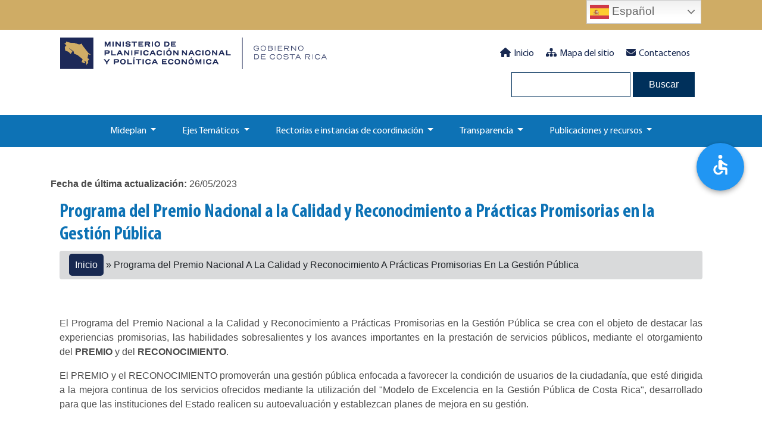

--- FILE ---
content_type: text/html; charset=UTF-8
request_url: https://www.mideplan.go.cr/programa-del-premio-nacional-la-calidad-y-reconocimiento-practicas-promisorias-en-la-gestion
body_size: 12904
content:
<!DOCTYPE html>
<html lang="es" dir="ltr">
  <head>
    <meta charset="utf-8" />
<script async src="https://www.googletagmanager.com/gtag/js?id=G-VT2S3Q5LEB"></script>
<script>window.dataLayer = window.dataLayer || [];function gtag(){dataLayer.push(arguments)};gtag("js", new Date());gtag("set", "developer_id.dMDhkMT", true);gtag("config", "G-VT2S3Q5LEB", {"groups":"default","page_placeholder":"PLACEHOLDER_page_location"});</script>
<meta name="description" content="  El Programa del Premio Nacional a la Calidad y Reconocimiento a Prácticas Promisorias en la Gestión Pública se crea con el objeto de destacar las experiencias promisorias, las habilidades sobresalientes y los avances importantes en la prestación de servicios públicos, mediante el otorgamiento del PREMIO y del RECONOCIMIENTO." />
<link rel="canonical" href="https://www.mideplan.go.cr/programa-del-premio-nacional-la-calidad-y-reconocimiento-practicas-promisorias-en-la-gestion" />
<meta name="Generator" content="Drupal 11 (https://www.drupal.org)" />
<meta name="MobileOptimized" content="width" />
<meta name="HandheldFriendly" content="true" />
<meta name="viewport" content="width=device-width, initial-scale=1, shrink-to-fit=no" />
<link rel="icon" href="/sites/default/files/mideplan-icon_0.png" type="image/png" />

    <title>Programa del Premio Nacional a la Calidad y Reconocimiento a Prácticas Promisorias en la Gestión Pública | Ministerio de Planificación Nacional y Política Económica</title>
    <link rel="stylesheet" media="all" href="/themes/contrib/stable/css/system/components/align.module.css?t069ie" />
<link rel="stylesheet" media="all" href="/themes/contrib/stable/css/system/components/container-inline.module.css?t069ie" />
<link rel="stylesheet" media="all" href="/themes/contrib/stable/css/system/components/clearfix.module.css?t069ie" />
<link rel="stylesheet" media="all" href="/themes/contrib/stable/css/system/components/hidden.module.css?t069ie" />
<link rel="stylesheet" media="all" href="/themes/contrib/stable/css/system/components/item-list.module.css?t069ie" />
<link rel="stylesheet" media="all" href="/themes/contrib/stable/css/system/components/js.module.css?t069ie" />
<link rel="stylesheet" media="all" href="/themes/contrib/stable/css/system/components/position-container.module.css?t069ie" />
<link rel="stylesheet" media="all" href="/themes/contrib/stable/css/system/components/reset-appearance.module.css?t069ie" />
<link rel="stylesheet" media="all" href="/modules/contrib/ckeditor_accordion/css/accordion.frontend.css?t069ie" />
<link rel="stylesheet" media="all" href="/modules/contrib/open_accessibility/css/open-accessibility.min.css?t069ie" />
<link rel="stylesheet" media="all" href="/modules/contrib/social_media_links/css/social_media_links.theme.css?t069ie" />
<link rel="stylesheet" media="all" href="/modules/contrib/tb_megamenu/dist/base.css?t069ie" />
<link rel="stylesheet" media="all" href="/modules/contrib/tb_megamenu/dist/styles.css?t069ie" />
<link rel="stylesheet" media="all" href="/themes/contrib/stable/css/core/assets/vendor/normalize-css/normalize.css?t069ie" />
<link rel="stylesheet" media="all" href="/themes/contrib/stable/css/core/normalize-fixes.css?t069ie" />
<link rel="stylesheet" media="all" href="/themes/contrib/classy/css/components/action-links.css?t069ie" />
<link rel="stylesheet" media="all" href="/themes/contrib/classy/css/components/breadcrumb.css?t069ie" />
<link rel="stylesheet" media="all" href="/themes/contrib/classy/css/components/button.css?t069ie" />
<link rel="stylesheet" media="all" href="/themes/contrib/classy/css/components/collapse-processed.css?t069ie" />
<link rel="stylesheet" media="all" href="/themes/contrib/classy/css/components/container-inline.css?t069ie" />
<link rel="stylesheet" media="all" href="/themes/contrib/classy/css/components/details.css?t069ie" />
<link rel="stylesheet" media="all" href="/themes/contrib/classy/css/components/exposed-filters.css?t069ie" />
<link rel="stylesheet" media="all" href="/themes/contrib/classy/css/components/field.css?t069ie" />
<link rel="stylesheet" media="all" href="/themes/contrib/classy/css/components/form.css?t069ie" />
<link rel="stylesheet" media="all" href="/themes/contrib/classy/css/components/icons.css?t069ie" />
<link rel="stylesheet" media="all" href="/themes/contrib/classy/css/components/inline-form.css?t069ie" />
<link rel="stylesheet" media="all" href="/themes/contrib/classy/css/components/item-list.css?t069ie" />
<link rel="stylesheet" media="all" href="/themes/contrib/classy/css/components/link.css?t069ie" />
<link rel="stylesheet" media="all" href="/themes/contrib/classy/css/components/links.css?t069ie" />
<link rel="stylesheet" media="all" href="/themes/contrib/classy/css/components/menu.css?t069ie" />
<link rel="stylesheet" media="all" href="/themes/contrib/classy/css/components/more-link.css?t069ie" />
<link rel="stylesheet" media="all" href="/themes/contrib/classy/css/components/pager.css?t069ie" />
<link rel="stylesheet" media="all" href="/themes/contrib/classy/css/components/tabledrag.css?t069ie" />
<link rel="stylesheet" media="all" href="/themes/contrib/classy/css/components/tableselect.css?t069ie" />
<link rel="stylesheet" media="all" href="/themes/contrib/classy/css/components/tablesort.css?t069ie" />
<link rel="stylesheet" media="all" href="/themes/contrib/classy/css/components/tabs.css?t069ie" />
<link rel="stylesheet" media="all" href="/themes/contrib/classy/css/components/textarea.css?t069ie" />
<link rel="stylesheet" media="all" href="/themes/contrib/classy/css/components/ui-dialog.css?t069ie" />
<link rel="stylesheet" media="all" href="/themes/contrib/classy/css/components/messages.css?t069ie" />
<link rel="stylesheet" media="all" href="/themes/contrib/classy/css/components/node.css?t069ie" />
<link rel="stylesheet" media="all" href="https://use.fontawesome.com/releases/v5.0.13/css/all.css" />
<link rel="stylesheet" media="all" href="https://fonts.googleapis.com/css?family=Nunito+Sans:400,400i,700,700i,800" />
<link rel="stylesheet" media="all" href="/themes/custom/mideplan/css/bootstrap.min.css?t069ie" />
<link rel="stylesheet" media="all" href="/themes/custom/mideplan/css/fonts.css?t069ie" />
<link rel="stylesheet" media="all" href="/themes/custom/mideplan/css/owl.carousel.min.css?t069ie" />
<link rel="stylesheet" media="all" href="/themes/custom/mideplan/css/owl.theme.default.min.css?t069ie" />
<link rel="stylesheet" media="all" href="/themes/custom/mideplan/css/general.css?t069ie" />
<link rel="stylesheet" media="all" href="/themes/custom/mideplan/css/responsive.css?t069ie" />
<link rel="stylesheet" media="all" href="/themes/custom/mideplan/css/jquery.fancybox.min.css?t069ie" />

    <script src="https://use.fontawesome.com/releases/v6.4.2/js/all.js" defer crossorigin="anonymous"></script>
<script src="https://use.fontawesome.com/releases/v6.4.2/js/v4-shims.js" defer crossorigin="anonymous"></script>

  </head>
  <body class="path-node page-node-type-articulos-">
        <a href="#main-content" class="visually-hidden focusable skip-link">
      Pasar al contenido principal
    </a>
    
      <div class="dialog-off-canvas-main-canvas" data-off-canvas-main-canvas>
    
<div class="layout-container">

<div class="accesibilidad">
      <div class="region region-accessibility">
    <div id="block-mideplan-gtranslate" class="block block-gtranslate block-gtranslate-block">
  
    
      
<div class="gtranslate_wrapper"></div><script>window.gtranslateSettings = {"switcher_horizontal_position":"right","switcher_vertical_position":"top","horizontal_position":"inline","vertical_position":"inline","float_switcher_open_direction":"top","switcher_open_direction":"top","default_language":"es","native_language_names":1,"detect_browser_language":0,"add_new_line":1,"select_language_label":"Select Language","flag_size":32,"flag_style":"2d","globe_size":60,"alt_flags":{"en":"usa"},"wrapper_selector":".gtranslate_wrapper","url_structure":"none","custom_domains":null,"languages":["en","zh-CN","fr","de","it","ja","ko","es"],"custom_css":""};</script><script>(function(){var js = document.createElement('script');js.setAttribute('src', 'https://cdn.gtranslate.net/widgets/latest/dwf.js');js.setAttribute('data-gt-orig-url', '/programa-del-premio-nacional-la-calidad-y-reconocimiento-practicas-promisorias-en-la-gestion');js.setAttribute('data-gt-orig-domain', 'www.mideplan.go.cr');document.body.appendChild(js);})();</script>
  </div><div id="block-openaccessibility" class="block block-open-accessibility block-open-accessibility-block">
  
    
      
  </div>
  </div>
 
</div>

<header role="banner">
    <div class="container">
              <nav style="background-image: url(https://www.mideplan.go.cr/sites/default/files/11233.jpg);" class="navbar navbar-expand-lg region region-header nav-background">
    <div id="block-mideplan-branding" class="block block-system block-system-branding-block">
  
    
        <a href="/" title="Inicio" rel="home" class="site-logo navbar-brand">
      <img src="/themes/custom/mideplan/img/logo.png" alt="Inicio" />
    </a>
      </div><div id="block-navbartoggler" class="block block-block-content block-block-content0258381d-8b3d-4829-9a69-ae73ff067690">
  
    
      
            <div class="clearfix text-formatted field field--name-body field--type-text-with-summary field--label-hidden field__item"><div class="d-flex justify-content-end"><button aria-controls="secondNav" aria-expanded="false" aria-label="Toggle navigation" class="navbar-toggler" data-target="#secondNav" data-toggle="collapse" type="button"></button><button aria-controls="navbarCollapse" aria-expanded="false" aria-label="Toggle navigation" class="navbar-toggler" data-target="#navbarCollapse" data-toggle="collapse" type="button"></button></div>
</div>
      
  </div><div role="navigation" aria-labelledby="block-mideplan-main-menu-menu" id="block-mideplan-main-menu" class="collapse navbar-collapse block block-menu navigation menu--main">
            
  <h2 class="visually-hidden" id="block-mideplan-main-menu-menu">Navegación principal</h2>
  

        
        <ul class="menu navbar-nav second-nav ml-auto justify-content-end">
                  <li class="nav-item">
                <a href="http://www.mideplan.go.cr/" role="button" class="nav-link"><i class="fas fa-home"></i>Inicio </a>
              </li>
      <div class="dropdown-divider"></div>
                <li class="nav-item">
                <a href="/sitemap" role="button" aria-haspopup="true" aria-expanded="false" class="nav-link" data-drupal-link-system-path="sitemap"><i class="fas fa-sitemap"></i>Mapa del sitio</a>
              </li>
      <div class="dropdown-divider"></div>
                <li class="nav-item">
                <a href="/seguimos-trabajando" role="button" aria-haspopup="true" aria-expanded="false" class="nav-link" data-drupal-link-system-path="node/2510"><i class="fas fa-envelope"></i>Contactenos</a>
              </li>
      <div class="dropdown-divider"></div>
      </ul>



  
    


  </div>
<div class="search-block-form block block-search container-inline" data-drupal-selector="search-block-form" id="block-mideplan-formulariodebusqueda" role="search">
  
    
      <form action="/search/node" method="get" id="search-block-form" accept-charset="UTF-8">
  <div class="js-form-item form-item js-form-type-search form-type-search js-form-item-keys form-item-keys form-no-label">
      <label for="edit-keys" class="visually-hidden">Buscar</label>
        <input title="Escriba lo que quiere buscar." data-drupal-selector="edit-keys" type="search" id="edit-keys" name="keys" value="" size="15" maxlength="128" class="form-search" />

        </div>
<div data-drupal-selector="edit-actions" class="form-actions js-form-wrapper form-wrapper" id="edit-actions"><input data-drupal-selector="edit-submit" type="submit" id="edit-submit" value="Buscar" class="button js-form-submit form-submit" />
</div>

</form>

  </div>

  </nav>

    </div>
</header>

<div id="menuMideplan">
    <div class="region region-primary-menu">
    <div id="block-navegacionsecundaria" class="block block-tb-megamenu block-tb-megamenu-menu-blocknavegacion-secundaria">
  
    
      <style type="text/css">
  .tbm.animate .tbm-item > .tbm-submenu, .tbm.animate.slide .tbm-item > .tbm-submenu > div {
    transition-delay: 100ms;  -webkit-transition-delay: 100ms;  -ms-transition-delay: 100ms;  -o-transition-delay: 100ms;  transition-duration: 200ms;  -webkit-transition-duration: 200ms;  -ms-transition-duration: 200ms;  -o-transition-duration: 200ms;
  }
</style>
<nav  class="tbm tbm-navegacion-secundaria tbm-arrows animate fading" id="tbm-navegacion-secundaria" data-breakpoint="1200" data-duration="200" data-delay="100" aria-label="navegacion-secundaria navigation">
      <button class="tbm-button" type="button">
      <span class="tbm-button-container">
        <span></span>
        <span></span>
        <span></span>
        <span></span>
      </span>
    </button>
    <div class="tbm-collapse  always-show">
    <ul  class="tbm-nav level-0 items-5" role="list" >
          <li  class="tbm-item level-1 tbm-justify tbm-item--has-dropdown" aria-level="1" >
      <div class="tbm-link-container">
            <span class="tbm-link level-1 no-link tbm-toggle nav-link dropdown-toggle" tabindex="0" aria-expanded="false">
                Mideplan
          </span>
                <button class="tbm-submenu-toggle always-show"><span class="visually-hidden">Toggle submenu</span></button>
          </div>
    <div  class="tbm-submenu tbm-item-child tbm-has-width" style="width: 1024px;" role="list">
      <div  class="tbm-row">
      <div  class="tbm-column span3">
  <div class="tbm-column-inner">
               <ul  class="tbm-subnav level-1 items-8" role="list">
        <li  class="tbm-item level-2" aria-level="2" >
      <div class="tbm-link-container">
            <a href="/que-es-mideplan"  class="tbm-link level-2">
                ¿Qué es Mideplan?
          </a>
            </div>
    
</li>

        <li  class="tbm-item level-2" aria-level="2" >
      <div class="tbm-link-container">
            <a href="/mision-vision-valores-procesos"  class="tbm-link level-2">
                Misión, visión y otros
          </a>
            </div>
    
</li>

        <li  class="tbm-item level-2" aria-level="2" >
      <div class="tbm-link-container">
            <a href="/organizacion"  class="tbm-link level-2 dropdown-item">
                Organización
          </a>
            </div>
    
</li>

        <li  class="tbm-item level-2" aria-level="2" >
      <div class="tbm-link-container">
            <a href="/politicas-institucionales"  class="tbm-link level-2">
                Políticas institucionales
          </a>
            </div>
    
</li>

        <li  class="tbm-item level-2" aria-level="2" >
      <div class="tbm-link-container">
            <a href="/pasantias"  class="tbm-link level-2">
                Programa de pasantías y prácticas
          </a>
            </div>
    
</li>

        <li  class="tbm-item level-2" aria-level="2" >
      <div class="tbm-link-container">
            <a href="/contraloriadeservicios"  class="tbm-link level-2 dropdown-item">
                    Contraloría de Servicios
          </a>
            </div>
    
</li>

        <li  class="tbm-item level-2" aria-level="2" >
      <div class="tbm-link-container">
            <a href="/oficialia-de-acceso-la-informacion"  class="tbm-link level-2 dropdown-item" target="_blank">
                Oficialía de Acceso a la Información
          </a>
            </div>
    
</li>

        <li  class="tbm-item level-2" aria-level="2" >
      <div class="tbm-link-container">
            <a href="https://sites.google.com/expedientesmideplan.go.cr/transparencia/preguntas_frecuentes"  class="tbm-link level-2">
                Preguntas frecuentes
          </a>
            </div>
    
</li>

  </ul>

      </div>
</div>

      <div  class="tbm-column span3">
  <div class="tbm-column-inner">
               <ul  class="tbm-subnav level-1 items-2" role="list">
        <li  class="tbm-item level-2 tbm-justify tbm-group" aria-level="2" >
      <div class="tbm-link-container">
            <a href="https://www.mideplan.go.cr/catalogo-tramites-servicios"  class="tbm-link level-2 tbm-group-title nav-link dropdown-toggle" aria-expanded="false">
                Trámites y Servicios
          </a>
            </div>
    <div  class="tbm-group-container tbm-item-child" role="list">
      <div  class="tbm-row">
      <div  class="tbm-column span12">
  <div class="tbm-column-inner">
               <ul  class="tbm-subnav level-2 items-2" role="list">
        <li  class="tbm-item level-3 mid-warning" aria-level="3" >
      <div class="tbm-link-container">
            <a href="/tramites-y-servicios-las-instituciones"  class="tbm-link level-3 dropdown-item">
                  <span class="fa-solid fa-building"></span>
            A las instituciones
          </a>
            </div>
    
</li>

        <li  class="tbm-item level-3 mid-warning" aria-level="3" >
      <div class="tbm-link-container">
            <a href="/tramites-y-servicios-las-personas"  class="tbm-link level-3 dropdown-item">
                  <span class="fa-solid fa-user"></span>
            A las personas 
          </a>
            </div>
    
</li>

  </ul>

      </div>
</div>

  </div>

  </div>

</li>

        <li  class="tbm-item level-2 tbm-group" aria-level="2" >
      <div class="tbm-link-container">
            <a href="/normativa-por-categoria"  class="tbm-link level-2 tbm-group-title" aria-expanded="false">
                Normativa por categoría
          </a>
            </div>
    <div  class="tbm-group-container tbm-item-child" role="list">
      <div  class="tbm-row">
      <div  class="tbm-column span12">
  <div class="tbm-column-inner">
               <ul  class="tbm-subnav level-2 items-3" role="list">
        <li  class="tbm-item level-3" aria-level="3" >
      <div class="tbm-link-container">
            <a href="/documentos_decretos"  class="tbm-link level-3">
                Decretos
          </a>
            </div>
    
</li>

        <li  class="tbm-item level-3" aria-level="3" >
      <div class="tbm-link-container">
            <a href="/documentos_directrices"  class="tbm-link level-3">
                Directrices
          </a>
            </div>
    
</li>

        <li  class="tbm-item level-3" aria-level="3" >
      <div class="tbm-link-container">
            <a href="/documentos_leyes"  class="tbm-link level-3">
                Leyes
          </a>
            </div>
    
</li>

  </ul>

      </div>
</div>

  </div>

  </div>

</li>

  </ul>

      </div>
</div>

      <div  class="tbm-column span3">
  <div class="tbm-column-inner">
               <ul  class="tbm-subnav level-1 items-1" role="list">
          <li  class="tbm-item level-2 tbm-group" aria-level="2" >
      <div class="tbm-link-container">
            <span class="tbm-link level-2 no-link tbm-group-title" tabindex="0" aria-expanded="false">
                Autoridades institucionales
          </span>
            </div>
    <div  class="tbm-group-container tbm-item-child" role="list">
      <div  class="tbm-row">
      <div  class="tbm-column span12">
  <div class="tbm-column-inner">
               <ul  class="tbm-subnav level-2 items-2" role="list">
        <li  class="tbm-item level-3" aria-level="3" >
      <div class="tbm-link-container">
            <a href="/ministro"  class="tbm-link level-3">
                Ministro
          </a>
            </div>
    
</li>

        <li  class="tbm-item level-3" aria-level="3" >
      <div class="tbm-link-container">
            <a href="https://sites.google.com/expedientesmideplan.go.cr/transparencia/jerarcas-y-decisiones/historico-de-jerarcas"  class="tbm-link level-3">
                Historico de Jerarcas
          </a>
            </div>
    
</li>

  </ul>

      </div>
</div>

  </div>

  </div>

</li>

  </ul>

      </div>
</div>

      <div  class="tbm-column span3">
  <div class="tbm-column-inner">
               <ul  class="tbm-subnav level-1 items-1" role="list">
        <li  class="tbm-item level-2 tbm-group" aria-level="2" >
      <div class="tbm-link-container">
            <a href="/areas-gerenciales"  class="tbm-link level-2 tbm-group-title" aria-expanded="false">
                Áreas Gerenciales
          </a>
            </div>
    <div  class="tbm-group-container tbm-item-child" role="list">
      <div  class="tbm-row">
      <div  class="tbm-column span12">
  <div class="tbm-column-inner">
               <ul  class="tbm-subnav level-2 items-6" role="list">
        <li  class="tbm-item level-3" aria-level="3" >
      <div class="tbm-link-container">
            <a href="/area-analisis-desarrollo"  class="tbm-link level-3">
                Área de Análisis del Desarrollo
          </a>
            </div>
    
</li>

        <li  class="tbm-item level-3" aria-level="3" >
      <div class="tbm-link-container">
            <a href="/area-evaluacion-seguimiento"  class="tbm-link level-3">
                Área de Evaluación y Seguimiento
          </a>
            </div>
    
</li>

        <li  class="tbm-item level-3" aria-level="3" >
      <div class="tbm-link-container">
            <a href="/area-de-cooperacion-internacional"  class="tbm-link level-3">
                Área de Cooperación Internacional
          </a>
            </div>
    
</li>

        <li  class="tbm-item level-3" aria-level="3" >
      <div class="tbm-link-container">
            <a href="/area-inversiones"  class="tbm-link level-3">
                Área de Inversiones
          </a>
            </div>
    
</li>

        <li  class="tbm-item level-3" aria-level="3" >
      <div class="tbm-link-container">
            <a href="/area-de-modernizacion-del-estado"  class="tbm-link level-3">
                Área de Modernización del Estado
          </a>
            </div>
    
</li>

        <li  class="tbm-item level-3" aria-level="3" >
      <div class="tbm-link-container">
            <a href="/area-planificacion-regional"  class="tbm-link level-3">
                Área de Planificación Regional
          </a>
            </div>
    
</li>

  </ul>

      </div>
</div>

  </div>

  </div>

</li>

  </ul>

      </div>
</div>

  </div>

  </div>

</li>

          <li  class="tbm-item level-1 tbm-justify tbm-item--has-dropdown" aria-level="1" >
      <div class="tbm-link-container">
            <span class="tbm-link level-1 no-link tbm-toggle" tabindex="0" aria-expanded="false">
                Ejes Temáticos
          </span>
                <button class="tbm-submenu-toggle always-show"><span class="visually-hidden">Toggle submenu</span></button>
          </div>
    <div  class="tbm-submenu tbm-item-child tbm-has-width" style="width: 1024px;" role="list">
      <div  class="tbm-row">
      <div  class="tbm-column span2">
  <div class="tbm-column-inner">
               <ul  class="tbm-subnav level-1 items-1" role="list">
          <li  class="tbm-item level-2 tbm-group" aria-level="2" >
      <div class="tbm-link-container">
            <span class="tbm-link level-2 no-link tbm-group-title" tabindex="0" aria-expanded="false">
                Planificación Nacional
          </span>
            </div>
    <div  class="tbm-group-container tbm-item-child" role="list">
      <div  class="tbm-row">
      <div  class="tbm-column span12">
  <div class="tbm-column-inner">
               <ul  class="tbm-subnav level-2 items-7" role="list">
        <li  class="tbm-item level-3" aria-level="3" >
      <div class="tbm-link-container">
            <a href="/planificacion-de-largo-plazo-0"  class="tbm-link level-3">
                Planificación de largo plazo
          </a>
            </div>
    
</li>

        <li  class="tbm-item level-3" aria-level="3" >
      <div class="tbm-link-container">
            <a href="/plan-nacional-desarrollo"  class="tbm-link level-3">
                Planificación Corto y Mediano Plazo
          </a>
            </div>
    
</li>

        <li  class="tbm-item level-3" aria-level="3" >
      <div class="tbm-link-container">
            <a href="/agendas-internacionales"  class="tbm-link level-3">
                Agendas Internacionales
          </a>
            </div>
    
</li>

        <li  class="tbm-item level-3" aria-level="3" >
      <div class="tbm-link-container">
            <a href="/politicas-publicas"  class="tbm-link level-3">
                Políticas Públicas
          </a>
            </div>
    
</li>

        <li  class="tbm-item level-3" aria-level="3" >
      <div class="tbm-link-container">
            <a href="/bases-de-informacion"  class="tbm-link level-3">
                Bases de Información
          </a>
            </div>
    
</li>

        <li  class="tbm-item level-3" aria-level="3" >
      <div class="tbm-link-container">
            <a href="/estudios-e-investigaciones"  class="tbm-link level-3">
                Estudios, Investigaciones y otros
          </a>
            </div>
    
</li>

        <li  class="tbm-item level-3" aria-level="3" >
      <div class="tbm-link-container">
            <a href="/manuales-referencias"  class="tbm-link level-3">
                Manuales, lineamientos y herramientas
          </a>
            </div>
    
</li>

  </ul>

      </div>
</div>

  </div>

  </div>

</li>

  </ul>

      </div>
</div>

      <div  class="tbm-column span2">
  <div class="tbm-column-inner">
               <ul  class="tbm-subnav level-1 items-1" role="list">
        <li  class="tbm-item level-2 tbm-group" aria-level="2" >
      <div class="tbm-link-container">
            <a href="/planificacion-regional"  class="tbm-link level-2 tbm-group-title" aria-expanded="false">
                Planificación Regional
          </a>
            </div>
    <div  class="tbm-group-container tbm-item-child" role="list">
      <div  class="tbm-row">
      <div  class="tbm-column span12">
  <div class="tbm-column-inner">
               <ul  class="tbm-subnav level-2 items-5" role="list">
        <li  class="tbm-item level-3" aria-level="3" >
      <div class="tbm-link-container">
            <a href="/marco-legal-planificacion-regional"  class="tbm-link level-3">
                Marco Legal
          </a>
            </div>
    
</li>

        <li  class="tbm-item level-3" aria-level="3" >
      <div class="tbm-link-container">
            <a href="/planes-regionales"  class="tbm-link level-3">
                Instrumentos de Planificación Regional
          </a>
            </div>
    
</li>

        <li  class="tbm-item level-3 tbm-group" aria-level="3" >
      <div class="tbm-link-container">
            <a href="/gobernanza-regional-local"  class="tbm-link level-3 tbm-group-title" aria-expanded="false">
                Gobernanza Regional
          </a>
            </div>
    <div  class="tbm-group-container tbm-item-child" role="list">
      <div  class="tbm-row">
      <div  class="tbm-column span12">
  <div class="tbm-column-inner">
               <ul  class="tbm-subnav level-3 items-1" role="list">
        <li  class="tbm-item level-4" aria-level="4" >
      <div class="tbm-link-container">
            <a href="https://www.mideplan.go.cr/agencias-regionales-de-desarrollo"  class="tbm-link level-4">
                Agencias Regionales de Desarrollo
          </a>
            </div>
    
</li>

  </ul>

      </div>
</div>

  </div>

  </div>

</li>

        <li  class="tbm-item level-3" aria-level="3" >
      <div class="tbm-link-container">
            <a href="/publicaciones-mapas-regional"  class="tbm-link level-3">
                Publicaciones
          </a>
            </div>
    
</li>

        <li  class="tbm-item level-3" aria-level="3" >
      <div class="tbm-link-container">
            <a href="https://sites.google.com/expedientesmideplan.go.cr/odnr/inicio"  class="tbm-link level-3">
                Observatorio del Desarrollo Nacional y Regional
          </a>
            </div>
    
</li>

  </ul>

      </div>
</div>

  </div>

  </div>

</li>

  </ul>

      </div>
</div>

      <div  class="tbm-column span2">
  <div class="tbm-column-inner">
               <ul  class="tbm-subnav level-1 items-1" role="list">
        <li  class="tbm-item level-2 tbm-group" aria-level="2" >
      <div class="tbm-link-container">
            <a href="/evaluci%C3%B3n-seguimiento"  class="tbm-link level-2 tbm-group-title" aria-expanded="false">
                Evaluación y Seguimiento
          </a>
            </div>
    <div  class="tbm-group-container tbm-item-child" role="list">
      <div  class="tbm-row">
      <div  class="tbm-column span12">
  <div class="tbm-column-inner">
               <ul  class="tbm-subnav level-2 items-2" role="list">
          <li  class="tbm-item level-3 tbm-group" aria-level="3" >
      <div class="tbm-link-container">
            <span class="tbm-link level-3 no-link tbm-group-title" tabindex="0" aria-expanded="false">
                Evaluación
          </span>
            </div>
    <div  class="tbm-group-container tbm-item-child" role="list">
      <div  class="tbm-row">
      <div  class="tbm-column span12">
  <div class="tbm-column-inner">
               <ul  class="tbm-subnav level-3 items-3" role="list">
        <li  class="tbm-item level-4" aria-level="4" >
      <div class="tbm-link-container">
            <a href="/politica-nacional-de-evaluacion-pne"  class="tbm-link level-4">
                Política Nacional de Evaluación
          </a>
            </div>
    
</li>

        <li  class="tbm-item level-4" aria-level="4" >
      <div class="tbm-link-container">
            <a href="/herramientas-metodologicas-en-evaluacion"  class="tbm-link level-4">
                Herramientas metodológicas
          </a>
            </div>
    
</li>

        <li  class="tbm-item level-4" aria-level="4" >
      <div class="tbm-link-container">
            <a href="/agenda-nacional-de-evaluacion"  class="tbm-link level-4">
                Agenda Nal. de Evaluación
          </a>
            </div>
    
</li>

  </ul>

      </div>
</div>

  </div>

  </div>

</li>

          <li  class="tbm-item level-3 tbm-group" aria-level="3" >
      <div class="tbm-link-container">
            <span class="tbm-link level-3 no-link tbm-group-title" tabindex="0" aria-expanded="false">
                Seguimiento
          </span>
            </div>
    <div  class="tbm-group-container tbm-item-child" role="list">
      <div  class="tbm-row">
      <div  class="tbm-column span12">
  <div class="tbm-column-inner">
               <ul  class="tbm-subnav level-3 items-3" role="list">
        <li  class="tbm-item level-4" aria-level="4" >
      <div class="tbm-link-container">
            <a href="/informes-evaluacion-seguimiento-PND"  class="tbm-link level-4">
                Seguimiento al PND
          </a>
            </div>
    
</li>

        <li  class="tbm-item level-4" aria-level="4" >
      <div class="tbm-link-container">
            <a href="/herramientas-metodologicas-para-el-seguimiento"  class="tbm-link level-4">
                Herramientas metodológicas
          </a>
            </div>
    
</li>

        <li  class="tbm-item level-4" aria-level="4" >
      <div class="tbm-link-container">
            <a href="/otros-informes"  class="tbm-link level-4">
                Otros Informes
          </a>
            </div>
    
</li>

  </ul>

      </div>
</div>

  </div>

  </div>

</li>

  </ul>

      </div>
</div>

  </div>

  </div>

</li>

  </ul>

      </div>
</div>

      <div  class="tbm-column span2">
  <div class="tbm-column-inner">
               <ul  class="tbm-subnav level-1 items-1" role="list">
        <li  class="tbm-item level-2 tbm-group" aria-level="2" >
      <div class="tbm-link-container">
            <a href="/cooperacion-internacional"  class="tbm-link level-2 tbm-group-title" aria-expanded="false">
                Cooperación Internacional
          </a>
            </div>
    <div  class="tbm-group-container tbm-item-child" role="list">
      <div  class="tbm-row">
      <div  class="tbm-column span12">
  <div class="tbm-column-inner">
               <ul  class="tbm-subnav level-2 items-7" role="list">
        <li  class="tbm-item level-3" aria-level="3" >
      <div class="tbm-link-container">
            <a href="/marco-legal-cooperacion"  class="tbm-link level-3">
                Marco Legal
          </a>
            </div>
    
</li>

        <li  class="tbm-item level-3" aria-level="3" >
      <div class="tbm-link-container">
            <a href="/documentos-cooperacion"  class="tbm-link level-3">
                Documentos
          </a>
            </div>
    
</li>

        <li  class="tbm-item level-3" aria-level="3" >
      <div class="tbm-link-container">
            <a href="/fuentes-cooperantes"  class="tbm-link level-3">
                Fuentes Cooperantes
          </a>
            </div>
    
</li>

        <li  class="tbm-item level-3" aria-level="3" >
      <div class="tbm-link-container">
            <a href="/Cooperacion-SUR/SUR-Triangulacion"  class="tbm-link level-3">
                Cooperación Sur - Sur y Triangulación
          </a>
            </div>
    
</li>

        <li  class="tbm-item level-3" aria-level="3" >
      <div class="tbm-link-container">
            <a href="/cooperacion-fronteriza-transfronteriza"  class="tbm-link level-3">
                Cooperación Fronteriza y Transfronteriza
          </a>
            </div>
    
</li>

        <li  class="tbm-item level-3" aria-level="3" >
      <div class="tbm-link-container">
            <a href="https://www.mideplan.go.cr/index.php/instrumentos-internos-de-formulacion"  class="tbm-link level-3">
                Instrumentos de Formulación y Seguimiento
          </a>
            </div>
    
</li>

        <li  class="tbm-item level-3" aria-level="3" >
      <div class="tbm-link-container">
            <a href="/catalogo-oferta-de-cooperacion-tecnica-2021-2023"  class="tbm-link level-3">
                Oferta Técnica de Cooperación Internacional
          </a>
            </div>
    
</li>

  </ul>

      </div>
</div>

  </div>

  </div>

</li>

  </ul>

      </div>
</div>

      <div  class="tbm-column span2">
  <div class="tbm-column-inner">
               <ul  class="tbm-subnav level-1 items-2" role="list">
        <li  class="tbm-item level-2 tbm-group" aria-level="2" >
      <div class="tbm-link-container">
            <a href="/inversion-publica"  class="tbm-link level-2 tbm-group-title" aria-expanded="false">
                Inversiones
          </a>
            </div>
    <div  class="tbm-group-container tbm-item-child" role="list">
      <div  class="tbm-row">
      <div  class="tbm-column span12">
  <div class="tbm-column-inner">
               <ul  class="tbm-subnav level-2 items-5" role="list">
        <li  class="tbm-item level-3" aria-level="3" >
      <div class="tbm-link-container">
            <a href="/marco-legal-inversion-publica"  class="tbm-link level-3">
                Marco Legal
          </a>
            </div>
    
</li>

        <li  class="tbm-item level-3" aria-level="3" >
      <div class="tbm-link-container">
            <a href="/normas-tecnicas-lineamientos-procedimientos-inversion-publica"  class="tbm-link level-3">
                Normas Técnicas, Lineamientos y Procedimientos
          </a>
            </div>
    
</li>

        <li  class="tbm-item level-3" aria-level="3" >
      <div class="tbm-link-container">
            <a href="https://www.mideplan.go.cr/precios-sociales"  class="tbm-link level-3">
                Precios Sociales
          </a>
            </div>
    
</li>

        <li  class="tbm-item level-3" aria-level="3" >
      <div class="tbm-link-container">
            <a href="/banco-proyectos-inversion-publica"  class="tbm-link level-3">
                Banco de Proyectos de Inversión Pública
          </a>
            </div>
    
</li>

        <li  class="tbm-item level-3" aria-level="3" >
      <div class="tbm-link-container">
            <a href="https://www.mideplan.go.cr/perdidas-ocasionadas-fenomenos-naturales"  class="tbm-link level-3">
                Pérdidas Ocasionadas por Fenómenos Naturales
          </a>
            </div>
    
</li>

  </ul>

      </div>
</div>

  </div>

  </div>

</li>

          <li  class="tbm-item level-2 tbm-group" aria-level="2" >
      <div class="tbm-link-container">
            <span class="tbm-link level-2 no-link tbm-group-title" tabindex="0" aria-expanded="false">
                Fondo de Preinversión
          </span>
            </div>
    <div  class="tbm-group-container tbm-item-child" role="list">
      <div  class="tbm-row">
      <div  class="tbm-column span12">
  <div class="tbm-column-inner">
               <ul  class="tbm-subnav level-2 items-1" role="list">
        <li  class="tbm-item level-3" aria-level="3" >
      <div class="tbm-link-container">
            <a href="/fondo-preinversion"  class="tbm-link level-3">
                Fondo de Preinversión
          </a>
            </div>
    
</li>

  </ul>

      </div>
</div>

  </div>

  </div>

</li>

  </ul>

      </div>
</div>

      <div  class="tbm-column span2">
  <div class="tbm-column-inner">
               <ul  class="tbm-subnav level-1 items-1" role="list">
        <li  class="tbm-item level-2 tbm-group" aria-level="2" >
      <div class="tbm-link-container">
            <a href="/modernizacion-del-estado"  class="tbm-link level-2 tbm-group-title" aria-expanded="false">
                Gestión Pública
          </a>
            </div>
    <div  class="tbm-group-container tbm-item-child" role="list">
      <div  class="tbm-row">
      <div  class="tbm-column span12">
  <div class="tbm-column-inner">
               <ul  class="tbm-subnav level-2 items-3" role="list">
        <li  class="tbm-item level-3" aria-level="3" >
      <div class="tbm-link-container">
            <a href="/organizacion-del-sector-publico-costarricense"  class="tbm-link level-3">
                Organización del Estado Costarricense
          </a>
            </div>
    
</li>

        <li  class="tbm-item level-3" aria-level="3" >
      <div class="tbm-link-container">
            <a href="/modernizacion-institucional"  class="tbm-link level-3">
                Reforma y Modernización del Estado
          </a>
            </div>
    
</li>

        <li  class="tbm-item level-3" aria-level="3" >
      <div class="tbm-link-container">
            <a href="/estudios-investigaciones"  class="tbm-link level-3">
                Estudios e investigaciones en reforma y modernización
          </a>
            </div>
    
</li>

  </ul>

      </div>
</div>

  </div>

  </div>

</li>

  </ul>

      </div>
</div>

  </div>

  </div>

</li>

          <li  class="tbm-item level-1 tbm-justify tbm-item--has-dropdown" aria-level="1" >
      <div class="tbm-link-container">
            <span class="tbm-link level-1 no-link tbm-toggle" tabindex="0" aria-expanded="false">
                Rectorías e instancias de coordinación
          </span>
                <button class="tbm-submenu-toggle always-show"><span class="visually-hidden">Toggle submenu</span></button>
          </div>
    <div  class="tbm-submenu tbm-item-child tbm-has-width" style="width: 1024px;" role="list">
      <div  class="tbm-row">
      <div  class="tbm-column span4">
  <div class="tbm-column-inner">
               <ul  class="tbm-subnav level-1 items-1" role="list">
          <li  class="tbm-item level-2 tbm-group" aria-level="2" >
      <div class="tbm-link-container">
            <span class="tbm-link level-2 no-link tbm-group-title nav-link dropdown-toggle" tabindex="0" aria-expanded="false">
                Sistema Nacional  de Planificación SNP
          </span>
            </div>
    <div  class="tbm-group-container tbm-item-child" role="list">
      <div  class="tbm-row">
      <div  class="tbm-column span12">
  <div class="tbm-column-inner">
               <ul  class="tbm-subnav level-2 items-4" role="list">
        <li  class="tbm-item level-3" aria-level="3" >
      <div class="tbm-link-container">
            <a href="https://repositorio-snp.mideplan.go.cr/"  class="tbm-link level-3">
                Repositorio de información SNP
          </a>
            </div>
    
</li>

        <li  class="tbm-item level-3" aria-level="3" >
      <div class="tbm-link-container">
            <a href="/secretaria-tecnica"  class="tbm-link level-3 dropdown-item">
                Secretaria Técnica
          </a>
            </div>
    
</li>

        <li  class="tbm-item level-3" aria-level="3" >
      <div class="tbm-link-container">
            <a href="/snp-instrumentos"  class="tbm-link level-3 dropdown-item">
                Instrumentos y Lineamientos
          </a>
            </div>
    
</li>

        <li  class="tbm-item level-3" aria-level="3" >
      <div class="tbm-link-container">
            <a href="https://sites.google.com/expedientesmideplan.go.cr/gestion-de-planificacion-snp/"  class="tbm-link level-3">
                Gestión de la Planificación en el SNP
          </a>
            </div>
    
</li>

  </ul>

      </div>
</div>

  </div>

  </div>

</li>

  </ul>

      </div>
</div>

      <div  class="tbm-column span4">
  <div class="tbm-column-inner">
               <ul  class="tbm-subnav level-1 items-3" role="list">
        <li  class="tbm-item level-2" aria-level="2" >
      <div class="tbm-link-container">
            <a href="https://sites.google.com/mideplan.go.cr/empleopublico/pagina-principal"  class="tbm-link level-2">
                Empleo Público
          </a>
            </div>
    
</li>

        <li  class="tbm-item level-2" aria-level="2" >
      <div class="tbm-link-container">
            <a href="/sistema-nacional-contraloria-servicios"  class="tbm-link level-2">
                Sistema Nacional de Contralorías de Servicios
          </a>
            </div>
    
</li>

        <li  class="tbm-item level-2" aria-level="2" >
      <div class="tbm-link-container">
            <a href="/proceso-de-transferencia-de-competencias-y-recursos-las-municipalidades"  class="tbm-link level-2">
                Proceso de Transferencia de Competencias y Recursos a las Municipalidades
          </a>
            </div>
    
</li>

  </ul>

      </div>
</div>

      <div  class="tbm-column span4">
  <div class="tbm-column-inner">
               <ul  class="tbm-subnav level-1 items-3" role="list">
        <li  class="tbm-item level-2" aria-level="2" >
      <div class="tbm-link-container">
            <a href="https://ods.cr/"  class="tbm-link level-2" target="_blank">
                Objetivos de Desarrollo Sostenible ODS (sitio externo)
          </a>
            </div>
    
</li>

        <li  class="tbm-item level-2" aria-level="2" >
      <div class="tbm-link-container">
            <a href="/organizacion-para-la-cooperacion-y-el-desarrollo-economico-ocde"  class="tbm-link level-2">
                Organización para la Cooperación y el Desarrollo Económico (OCDE)
          </a>
            </div>
    
</li>

        <li  class="tbm-item level-2" aria-level="2" >
      <div class="tbm-link-container">
            <a href="https://sites.google.com/expedientesmideplan.go.cr/transparencia/Comisiones-y-Normativa-Interna/comision-hacienda-mideplan"  class="tbm-link level-2">
                Comisión Interinstitucional Hacienda - Mideplan
          </a>
            </div>
    
</li>

  </ul>

      </div>
</div>

  </div>

  </div>

</li>

          <li  class="tbm-item level-1 tbm-item--has-dropdown" aria-level="1" >
      <div class="tbm-link-container">
            <span class="tbm-link level-1 no-link tbm-toggle" tabindex="0" aria-expanded="false">
                Transparencia
          </span>
                <button class="tbm-submenu-toggle always-show"><span class="visually-hidden">Toggle submenu</span></button>
          </div>
    <div  class="tbm-submenu tbm-item-child" role="list">
      <div  class="tbm-row">
      <div  class="tbm-column span3">
  <div class="tbm-column-inner">
               <ul  class="tbm-subnav level-1 items-3" role="list">
        <li  class="tbm-item level-2 tbm-justify" aria-level="2" >
      <div class="tbm-link-container">
            <a href="https://sites.google.com/expedientesmideplan.go.cr/transparencia/"  class="tbm-link level-2" target="_blank">
                Transparencia
          </a>
            </div>
    
</li>

        <li  class="tbm-item level-2" aria-level="2" >
      <div class="tbm-link-container">
            <a href="https://sites.google.com/expedientesmideplan.go.cr/transparencia/servicios-y-tramites"  class="tbm-link level-2">
                Tramites y Servicios
          </a>
            </div>
    
</li>

        <li  class="tbm-item level-2" aria-level="2" >
      <div class="tbm-link-container">
            <a href="https://sites.google.com/expedientesmideplan.go.cr/transparencia/recursos-humanos"  class="tbm-link level-2">
                Recursos humanos
          </a>
            </div>
    
</li>

  </ul>

      </div>
</div>

      <div  class="tbm-column span3">
  <div class="tbm-column-inner">
               <ul  class="tbm-subnav level-1 items-4" role="list">
        <li  class="tbm-item level-2" aria-level="2" >
      <div class="tbm-link-container">
            <a href="https://sites.google.com/expedientesmideplan.go.cr/transparencia/bienes-y-gastos-fijos"  class="tbm-link level-2">
                Bienes y gastos fijos
          </a>
            </div>
    
</li>

        <li  class="tbm-item level-2" aria-level="2" >
      <div class="tbm-link-container">
            <a href="https://sites.google.com/expedientesmideplan.go.cr/transparencia/compras-y-contrataciones"  class="tbm-link level-2">
                Compras y contrataciones
          </a>
            </div>
    
</li>

        <li  class="tbm-item level-2" aria-level="2" >
      <div class="tbm-link-container">
            <a href="https://sites.google.com/expedientesmideplan.go.cr/transparencia/presupuestos"  class="tbm-link level-2">
                Presupuesto
          </a>
            </div>
    
</li>

        <li  class="tbm-item level-2" aria-level="2" >
      <div class="tbm-link-container">
            <a href="https://sites.google.com/expedientesmideplan.go.cr/transparencia/planes-institucionales"  class="tbm-link level-2">
                Planes Institucionales
          </a>
            </div>
    
</li>

  </ul>

      </div>
</div>

      <div  class="tbm-column span3">
  <div class="tbm-column-inner">
               <ul  class="tbm-subnav level-1 items-3" role="list">
        <li  class="tbm-item level-2" aria-level="2" >
      <div class="tbm-link-container">
            <a href="https://sites.google.com/expedientesmideplan.go.cr/transparencia/informes-institucionales"  class="tbm-link level-2">
                Informes institucionales
          </a>
            </div>
    
</li>

        <li  class="tbm-item level-2" aria-level="2" >
      <div class="tbm-link-container">
            <a href="https://sites.google.com/expedientesmideplan.go.cr/transparencia/manual-de-procedimientos"  class="tbm-link level-2">
                Manual de Procesos y Procedimientos Institucional
          </a>
            </div>
    
</li>

        <li  class="tbm-item level-2" aria-level="2" >
      <div class="tbm-link-container">
            <a href="https://sites.google.com/expedientesmideplan.go.cr/transparencia/jerarcas-y-decisiones"  class="tbm-link level-2">
                Jerarcas y decisiones
          </a>
            </div>
    
</li>

  </ul>

      </div>
</div>

      <div  class="tbm-column span3">
  <div class="tbm-column-inner">
               <ul  class="tbm-subnav level-1 items-4" role="list">
        <li  class="tbm-item level-2" aria-level="2" >
      <div class="tbm-link-container">
            <a href="https://sites.google.com/expedientesmideplan.go.cr/transparencia/Comisiones-y-Normativa-Interna"  class="tbm-link level-2">
                Comisiones, órganos y normativa interna
          </a>
            </div>
    
</li>

        <li  class="tbm-item level-2" aria-level="2" >
      <div class="tbm-link-container">
            <a href="https://sites.google.com/expedientesmideplan.go.cr/transparencia/participacion-ciudadana-y-otros-temas"  class="tbm-link level-2">
                Participación ciudadana
          </a>
            </div>
    
</li>

        <li  class="tbm-item level-2" aria-level="2" >
      <div class="tbm-link-container">
            <a href="https://sites.google.com/expedientesmideplan.go.cr/datos-abiertos/pagina-principal"  class="tbm-link level-2">
                Datos Abiertos
          </a>
            </div>
    
</li>

        <li  class="tbm-item level-2" aria-level="2" >
      <div class="tbm-link-container">
            <a href="https://sites.google.com/expedientesmideplan.go.cr/registro-de-consultorias/pagina-principal"  class="tbm-link level-2">
                Registro de Consultorías recibidas
          </a>
            </div>
    
</li>

  </ul>

      </div>
</div>

  </div>

  </div>

</li>

          <li  class="tbm-item level-1 tbm-justify tbm-item--has-dropdown" aria-level="1" >
      <div class="tbm-link-container">
            <span class="tbm-link level-1 no-link tbm-toggle nav-link dropdown-toggle" tabindex="0" aria-expanded="false">
                Publicaciones y recursos
          </span>
                <button class="tbm-submenu-toggle always-show"><span class="visually-hidden">Toggle submenu</span></button>
          </div>
    <div  class="tbm-submenu tbm-item-child tbm-has-width" style="width: 1024px;" role="list">
      <div  class="tbm-row">
      <div  class="tbm-column span3">
  <div class="tbm-column-inner">
               <ul  class="tbm-subnav level-1 items-2" role="list">
        <li  class="tbm-item level-2" aria-level="2" >
      <div class="tbm-link-container">
            <a href="/publicaciones-recientes"  class="tbm-link level-2 dropdown-item">
                Lo más reciente
          </a>
            </div>
    
</li>

        <li  class="tbm-item level-2" aria-level="2" >
      <div class="tbm-link-container">
            <a href="https://biblioteca.mideplan.go.cr/"  class="tbm-link level-2 dropdown-item">
                Biblioteca Digital
          </a>
            </div>
    
</li>

  </ul>

      </div>
</div>

      <div  class="tbm-column span6">
  <div class="tbm-column-inner">
                 <div  class="tbm-block">
    <div class="block-inner">
      <div id="block-block-content2bd9ded8-3429-4d10-9575-d9813d56a085" class="block block-block-content block-block-content2bd9ded8-3429-4d10-9575-d9813d56a085">
  
    
      
            <div class="clearfix text-formatted field field--name-body field--type-text-with-summary field--label-hidden field__item"><h4 class="text-align-center"><strong>Video de Navegación</strong></h4><p class="text-align-center"><iframe width="560" height="315" src="https://www.youtube.com/embed/ZI81ISibsgw?si=I4R7hH44cUEl9cCZ" title="YouTube video player" frameborder="0" allow="accelerometer; autoplay; clipboard-write; encrypted-media; gyroscope; picture-in-picture; web-share" referrerpolicy="strict-origin-when-cross-origin" allowfullscreen></iframe></p></div>
      
  </div>
    </div>
  </div>

      </div>
</div>

      <div  class="tbm-column span3">
  <div class="tbm-column-inner">
                 <div  class="tbm-block">
    <div class="block-inner">
      <div id="block-social-media-links-block" class="block-social-media-links block block-social-media-links-block">
  
      <h2>¿Cómo encontrarnos?</h2>
    
      

<ul class="social-media-links--platforms platforms inline horizontal">
      <li>
      <a class="social-media-link-icon--twitter" href="https://x.com/mideplan_cr"  target="_blank" >
        <span class='fab fa-x-twitter fa-2x'></span>
      </a>

          </li>
      <li>
      <a class="social-media-link-icon--instagram" href="https://www.instagram.com/mideplan_cr/"  target="_blank" >
        <span class='fab fa-instagram fa-2x'></span>
      </a>

          </li>
      <li>
      <a class="social-media-link-icon--facebook" href="https://www.facebook.com/mideplan/"  target="_blank" >
        <span class='fab fa-facebook fa-2x'></span>
      </a>

          </li>
      <li>
      <a class="social-media-link-icon--linkedin" href="https://www.linkedin.com/company/ministerio-de-planificacion-nacional-y-politica-economica"  target="_blank" >
        <span class='fab fa-linkedin fa-2x'></span>
      </a>

          </li>
      <li>
      <a class="social-media-link-icon--youtube" href="https://www.youtube.com/user/MIDEPLANCR"  target="_blank" >
        <span class='fab fa-youtube fa-2x'></span>
      </a>

          </li>
      <li>
      <a class="social-media-link-icon--email" href="mailto:comunicacion@mideplan.go.cr"  target="_blank" >
        <span class='fa fa-envelope fa-2x'></span>
      </a>

          </li>
  </ul>

  </div>
    </div>
  </div>

      </div>
</div>

  </div>

  </div>

</li>

  </ul>

      </div>
  </nav>

<script>
if (window.matchMedia("(max-width: 1200px)").matches) {
  document.getElementById("tbm-navegacion-secundaria").classList.add('tbm--mobile');
}


</script>

  </div>
  </div>

  
</div>

  

    <div class="region region-highlighted">
    <div data-drupal-messages-fallback class="hidden"></div>

  </div>


  

  <main role="main separation">
    <a id="main-content" tabindex="-1"></a>
    <div class="layout-content container main-wrapper">



<p>
<strong>Fecha de última actualización: </strong>
26/05/2023
</p>




              <div class="col-md-12">
            <div class="region region-title">
      <div id="block-pagetitle" class="block block-core block-page-title-block">
  
    
      
  <h1 class="page-title"><span class="field field--name-title field--type-string field--label-hidden">Programa del Premio Nacional a la Calidad y Reconocimiento a Prácticas Promisorias en la Gestión Pública</span>
</h1>


  </div>
  </div>

        </div>
      
      <div class="col-md-12">
          <div class="region region-content">
    <div id="block-breadcrumbs-2" class="block block-system block-system-breadcrumb-block">
  
    
        <nav class="breadcrumb" role="navigation" aria-labelledby="system-breadcrumb">
    <h2 id="system-breadcrumb" class="visually-hidden">Sobrescribir enlaces de ayuda a la navegación</h2>
    <ol>
          <li>
                  <a href="/">Inicio</a>
              </li>
          <li>
                  Programa del Premio Nacional A La Calidad y Reconocimiento A Prácticas Promisorias En La Gestión Pública
              </li>
        </ol>
  </nav>

  </div><div id="block-mideplan-content" class="block block-system block-system-main-block">
  
    
      
<article data-history-node-id="2536" class="node node--type-articulos- node--promoted node--view-mode-full">

  
    

      <footer class="node__meta">
      <article class="profile">
  </article>

      <div class="node__submitted">
        Enviado por <span class="field field--name-uid field--type-entity-reference field--label-hidden"><span>paula.abarca</span></span>
 el <span class="field field--name-created field--type-created field--label-hidden"><time datetime="2020-10-05T14:43:33-06:00" title="Lunes, Octubre 5, 2020 - 14:43" class="datetime">Lun, 05/10/2020 - 14:43</time>
</span>
        
      </div>
    </footer>
  
  <div class="node__content">
    
  <div class="field field--name-field-fecha-publicacion field--type-datetime field--label-inline clearfix">
    <div class="field__label">Fecha de publicación</div>
              <div class="field__item">05-10-20</div>
          </div>

            <div class="clearfix text-formatted field field--name-body field--type-text-with-summary field--label-hidden field__item"><section id="h.38b2abd855a70487_616">
<h1 class="text-align-justify" dir="ltr" id="h.p_Umkx9mrY4NqC">&nbsp;</h1>

<p class="text-align-justify" dir="ltr">El Programa del Premio Nacional a la Calidad y Reconocimiento a Prácticas Promisorias en la Gestión Pública se crea con el objeto de destacar las experiencias promisorias, las habilidades sobresalientes y los avances importantes en la prestación de servicios públicos, mediante el otorgamiento del&nbsp;<strong>PREMIO</strong>&nbsp;y del&nbsp;<strong>RECONOCIMIENTO</strong>.</p>

<p class="text-align-justify" dir="ltr">El PREMIO y el RECONOCIMIENTO promoverán una gestión pública enfocada a favorecer la condición de usuarios de la ciudadanía, que esté dirigida a la mejora continua de los servicios ofrecidos mediante la utilización del "Modelo de Excelencia en la Gestión Pública de Costa Rica", desarrollado para que las instituciones del Estado realicen su autoevaluación y establezcan planes de mejora en su gestión.</p>
</section>

<section id="h.38b2abd855a70487_620">
<p class="text-align-justify">&nbsp;</p>
</section>

<section id="h.38b2abd855a70487_624">
<h2 class="text-align-justify" dir="ltr" id="h.p_0Mf1lOR-YqMy">PREMIO NACIONAL A LA CALIDAD EN LA GESTIÓN PÚBLICA</h2>

<p class="text-align-justify" dir="ltr">El&nbsp;<strong>Premio Nacional a la Calidad en la Gestión Pública</strong>&nbsp;es el máximo reconocimiento que entrega el Estado a las organizaciones del sector público costarricense, que demuestren la implementación de modelos de gestión exitosos que contribuyan a su fortalecimiento, efectividad y a una mejora en la calidad de los servicios que prestan a la ciudadanía.</p>

<p class="text-align-justify" dir="ltr">El PREMIO es un galardón otorgado a las instituciones públicas que demuestren desempeños sobresalientes en la implementación integral de los modelos de excelencia en su gestión.</p>

<p class="text-align-justify" dir="ltr"><strong>Objetivo General:</strong>&nbsp;estimular la adopción de prácticas de excelencia en las organizaciones del sector público, convirtiendo a los ganadores en instituciones modelo para promover y emular estos sistemas de gestión organizacional.</p>

<p class="text-align-justify" dir="ltr"><strong>Beneficios:</strong></p>

<ul>
	<li dir="ltr">
	<p class="text-align-justify" dir="ltr">Promueve un proceso de mejora continua que permite a las organizaciones participantes identificar puntos fuertes y áreas de mejora, generando una cultura de calidad en la prestación de los servicios públicos.</p>
	</li>
	<li dir="ltr">
	<p class="text-align-justify" dir="ltr">Mejorar la calidad de vida de la ciudadanía.</p>
	</li>
	<li dir="ltr">
	<p class="text-align-justify" dir="ltr">Las organizaciones ganadoras del Premio Nacional a la Calidad en la Gestión Pública recibirán un reconocimiento que las acrediten en tal condición, según la clasificación establecida de premiación.</p>
	</li>
</ul>
</section>

<section id="h.38b2abd855a70487_628">
<p class="text-align-justify">&nbsp;</p>
</section>

<section id="h.38b2abd855a70487_632">
<h2 class="text-align-justify" dir="ltr" id="h.p_LUbtaqSmZ0jr">RECONOCIMIENTO A PRÁCTICAS PROMISORIAS EN LA GESTIÓN PÚBLICA</h2>

<p class="text-align-justify" dir="ltr">El&nbsp;<strong>Reconocimiento a Prácticas Promisorias en la Gestión Pública</strong>&nbsp;destaca las iniciativas de mejora desarrolladas en procedimientos, productos o servicios&nbsp;e implementadas en un área o unidad determinada de la organización y que se manifiesta en un incremento en la calidad del servicio ofrecido a la ciudadanía.</p>

<p class="text-align-justify" dir="ltr">El RECONOCIMIENTO es un galardón que se otorga a las instituciones públicas que desarrollan proyectos de mejora innovadores para los procesos y procedimientos de generación de productos y servicios, ocasionando un incremento en la calidad del servicio ofrecido a la ciudadanía.</p>

<p class="text-align-justify" dir="ltr"><strong>Objetivo General:&nbsp;</strong>promover la adopción de enfoques, estrategias e instrumentos, que incentiven la mejora de la calidad en la administración pública, en concordancia con las propuestas de la Carta Iberoamericana de la Calidad en la Gestión Pública.</p>

<p class="text-align-justify" dir="ltr"><strong>Beneficios:</strong></p>

<ul>
	<li dir="ltr">
	<p class="text-align-justify" dir="ltr">Promueve el mejoramiento continuo, mediante el establecimiento de grupos de trabajo que utilicen métodos y técnicas adecuadas para elevar la calidad y el buen desempeño de sus organizaciones.</p>
	</li>
	<li dir="ltr">
	<p class="text-align-justify" dir="ltr">Acceso a la información sobre las mejores prácticas de gestión y prestación de servicios de las demás organizaciones participantes.</p>
	</li>
</ul>
</section>

<section id="h.38b2abd855a70487_636">
<p class="text-align-justify">&nbsp;</p>
</section>

<section id="h.38b2abd855a70487_640">
<h2 class="text-align-justify" dir="ltr" id="h.p_TXjXm0A7bKvk">BASES DEL PROGRAMA</h2>

<p class="text-align-justify" dir="ltr">Las BASES son documentos que contienen los fundamentos básicos para el funcionamiento y aplicación del PREMIO y del RECONOCIMIENTO, donde se incluyen los modelos que fundamentan los parámetros de evaluación para ambas modalidades.</p>

<ul>
	<li dir="ltr">
	<p class="text-align-justify" dir="ltr"><a href="https://www.google.com/url?q=https%3A%2F%2Fdocumentos.mideplan.go.cr%2Fshare%2Fs%2FW-hwAtCnTU-vylm2DR9ZnQ&amp;sa=D&amp;sntz=1&amp;usg=AFQjCNGN9RkyAtO4FAO6ECNRZEAKyGVD9Q" target="_blank">Bases del Premio Nacional a la Calidad en la Gestión Pública</a></p>
	</li>
	<li dir="ltr">
	<p class="text-align-justify" dir="ltr"><a href="https://www.google.com/url?q=https%3A%2F%2Fdocumentos.mideplan.go.cr%2Fshare%2Fs%2FWjJzRdHxSC-iBZ40S6SzmA&amp;sa=D&amp;sntz=1&amp;usg=AFQjCNEUKyjDgJRVDDmezb677YD0it8HXA" target="_blank">Bases del Reconocimiento a Prácticas Promisorias en la Gestión Pública</a></p>
	</li>
	<li dir="ltr">
	<p class="text-align-justify" dir="ltr"><a href="https://www.google.com/url?q=https%3A%2F%2Fdocumentos.mideplan.go.cr%2Fshare%2Fs%2FETJH3AltTwuye1liXen68Q&amp;sa=D&amp;sntz=1&amp;usg=AFQjCNF_UQzKKRSK0te6tT0BX_rljBrKqQ" target="_blank">Glosario de Términos para las Bases del Premio Nacional a la Calidad y Reconocimiento a Prácticas Promisorias en la Gestión Pública</a></p>
	</li>
</ul>
</section>

<section id="h.38b2abd855a70487_644">
<p class="text-align-justify">&nbsp;</p>
</section>

<section id="h.38b2abd855a70487_648">
<h2 class="text-align-justify" dir="ltr" id="h.p_aDkqWtyWgJNc">NORMATIVA</h2>

<p class="text-align-justify" dir="ltr">El Programa del Premio Nacional a la Calidad y Reconocimiento a Prácticas Promisorias en la Gestión Pública, se fundamenta en:</p>

<ul>
	<li dir="ltr">
	<p class="text-align-justify" dir="ltr"><a href="https://www.google.com/url?q=https%3A%2F%2Fdocumentos.mideplan.go.cr%2Fshare%2Fs%2FiE2DoMnUTN27-jlFq0fVqA&amp;sa=D&amp;sntz=1&amp;usg=AFQjCNGaPZRbkh3xOoKknL1_KDIslxAkxg" target="_blank">Carta Iberoamericana de Calidad en la Gestión Pública</a></p>
	</li>
	<li dir="ltr">
	<p class="text-align-justify" dir="ltr"><a href="https://www.google.com/url?q=https%3A%2F%2Fdocumentos.mideplan.go.cr%2Fshare%2Fs%2F7_XG0i_jT3awru-P9HVmKQ&amp;sa=D&amp;sntz=1&amp;usg=AFQjCNGXMZmrPLBESWCIP4dZZFF-HoSwmg" target="_blank">Carta Iberoamericana de Participación Ciudadana en la Gestión Pública</a></p>
	</li>
	<li dir="ltr">
	<p class="text-align-justify" dir="ltr"><a href="http://www.google.com/url?q=http%3A%2F%2Fwww.pgrweb.go.cr%2Fscij%2FBusqueda%2FNormativa%2FNormas%2Fnrm_texto_completo.aspx%3Fparam1%3DNRTC%26nValor1%3D1%26nValor2%3D74687%26nValor3%3D92314%26strTipM%3DTC&amp;sa=D&amp;sntz=1&amp;usg=AFQjCNHu7IGNst3mznOWLaQ0setL3hKp7A" target="_blank">Decreto Ejecutivo 37611-MP-PLAN: Premio Nacional a la Calidad en la Gestión Pública y Reconocimiento a Prácticas Promisorias en la Gestión Pública</a></p>
	</li>
</ul>
</section>

<section id="h.38b2abd855a70487_652">
<p class="text-align-justify">&nbsp;</p>
</section>

<section id="h.38b2abd855a70487_656">
<h2 class="text-align-justify" dir="ltr" id="h.p_Lija0cmFiUcr">POSTULACIONES Y PREMIACIÓN</h2>

<p class="text-align-justify" dir="ltr">En la Sexta Edición del Programa del Premio Nacional a la Calidad y Reconocimiento a Prácticas Promisorias en la Gestión Pública 2018 - 2019 el Gobierno de la República galardonó diversos proyectos ejecutados por instituciones públicas, que se destacan por su excelencia.</p>

<p class="text-align-justify" dir="ltr">En el caso del&nbsp;<strong>Premio Nacional a la Calidad</strong>&nbsp;no se presentaron postulaciones para esta Edición. Por su parte, para el&nbsp;<strong>Reconocimiento a Prácticas Promisorias</strong>&nbsp;participaron siete instituciones públicas que, presentaron 8 postulaciones, las cuales fueron valoradas por un grupo de 23 evaluadores y, posteriormente, presentadas ante el jurado, que como órgano superior y decisorio del Programa, definió los siguientes galardones:</p>

<p class="text-align-justify" dir="ltr">&nbsp;</p>

<p class="text-align-justify" dir="ltr"><strong>CATEGORÍA ORO</strong></p>

<ul>
	<li dir="ltr">
	<p class="text-align-justify" dir="ltr">Promotora de Comercio Exterior. Proyecto: Ventanilla Única de Inversión.</p>
	</li>
	<li dir="ltr">
	<p class="text-align-justify" dir="ltr">Caja Costarricense del Seguro Social. Proyecto: Expediente Digital Único en Salud (EDUS).</p>
	</li>
</ul>

<p class="text-align-justify" dir="ltr">&nbsp;</p>

<p class="text-align-justify" dir="ltr"><strong>CATEGORÍA PLATA</strong></p>

<ul>
	<li dir="ltr">
	<p class="text-align-justify" dir="ltr">Instituto Tecnológico de Costa Rica. Proyecto: Programa de Evaluación de Estructuras de Puentes E-bridge.</p>
	</li>
</ul>

<p class="text-align-justify" dir="ltr">&nbsp;</p>

<p class="text-align-justify" dir="ltr"><strong>CATEGORÍA BRONCE</strong></p>

<ul>
	<li dir="ltr">
	<p class="text-align-justify" dir="ltr">Dirección de Aguas del Ministerio de Ambiente y Energía. Proyecto: Visor de Mapas.</p>
	</li>
</ul>

<p class="text-align-justify" dir="ltr">&nbsp;</p>

<p class="text-align-justify" dir="ltr"><strong>MENCIÓN HONORÍFICA A LA CONTINUIDAD DEL PROCESO</strong></p>

<ul>
	<li dir="ltr">
	<p class="text-align-justify" dir="ltr">Instituto de Desarrollo Rural. Proyecto: II Etapa, Elaboración participativa de los Planes de Desarrollo Rural Territorial.</p>
	</li>
</ul>

<p class="text-align-justify" dir="ltr">&nbsp;</p>

<p class="text-align-justify" dir="ltr"><strong>RECONOCIMIENTO POR PARTICIPACIÓN</strong></p>

<ul>
	<li dir="ltr">
	<p class="text-align-justify" dir="ltr">Universidad Estatal a Distancia. Proyecto: Implementación del Teletrabajo.</p>
	</li>
	<li dir="ltr">
	<p class="text-align-justify" dir="ltr">Caja Costarricense de Seguro Social. Proyecto: Desarrollo del modelo de transformación y direccionamiento estratégico en la Gerencia Administrativa.</p>
	</li>
	<li dir="ltr">
	<p class="text-align-justify" dir="ltr">Ministerio de Educación Pública. Proyecto: Programa de colaboración conjunta entre la Dirección de Contraloría de Servicios (DCS) y la Universidad de Costa Rica (UCR), para incidir en la mejora de la calidad de servicios brindados por el Ministerio de Educación Pública, centrada en la atención al estudiante de secundaria en la provincia de Guanacaste.</p>
	</li>
</ul>

<p class="text-align-justify" dir="ltr">&nbsp;</p>

<p class="text-align-justify" dir="ltr">A continuación, un vídeo que le proporcionará más información sobre estas postulaciones:</p>
</section>

<p class="text-align-center"><iframe allow="accelerometer; autoplay; clipboard-write; encrypted-media; gyroscope; picture-in-picture; web-share" allowfullscreen frameborder="0" height="315" src="https://www.youtube.com/embed/ySy7bBIy-XU" title="YouTube video player" width="560"></iframe></p>
</div>
      
  </div>

</article>

  </div>
  </div>

      </div>





    </div>













































    
    
  </main>

      <footer role="contentinfo">
        <div class="region region-footer">
    <div id="block-footer" class="block block-block-content block-block-contentdaeed12d-a4c3-4072-98cf-b13e8e0d81a2">
  
    
      
            <div class="clearfix text-formatted field field--name-body field--type-text-with-summary field--label-hidden field__item"><p class="text-align-center">&nbsp;</p><h4 class="text-align-center">Licencia:&nbsp;Atribución&nbsp;CC BY<strong>&nbsp; <img src="/sites/default/files/inline-images/atribucion-cc-by.png" data-entity-uuid="af64dc32-91f6-4959-a38c-f64abad61e48" data-entity-type="file" alt="licencia de atribución CC BY" width="88" height="31" loading="lazy"></strong>&nbsp;</h4><p class="text-align-center">&nbsp;</p><img src="/sites/default/files/inline-images/Logo_Nuevo%20MIDEPLAN_MINISTERIO%20DE%20PLANIFICACIO%CC%81N%20-NACIONAL%20Y%20POLI%CC%81TICA%20ECONO%CC%81MICA%20copia_0.png" data-entity-uuid="f9525bf5-c6b6-4345-8cf4-4dc2260c82ef" data-entity-type="file" alt="logo institucional" width="745" height="106" class="align-center" loading="lazy"><h3 class="text-align-center">&nbsp;</h3><h3 class="text-align-center">&nbsp;</h3><h3 class="text-align-center">Enlaces externos de Interés</h3><p class="text-align-center">.<a href="https://www.presidencia.go.cr/gobierno-de-costa-rica"><img src="/sites/default/files/2025-10/logo%20presiedencia.svg" data-entity-uuid="4bf69031-0e80-4c62-86f2-fc36c10036b4" data-entity-type="file" alt width="309" height="33" loading="lazy"></a> &nbsp; &nbsp; &nbsp; &nbsp; &nbsp; &nbsp; &nbsp; &nbsp; &nbsp; &nbsp; &nbsp; &nbsp; &nbsp; &nbsp; &nbsp; &nbsp; &nbsp; &nbsp; &nbsp; &nbsp; &nbsp; &nbsp; &nbsp; &nbsp;&nbsp;<a href="https://sites.google.com/una.cr/usotiempocr/presentaci%C3%B3n"><img src="/sites/default/files/2025-10/Captura%20de%20pantalla%202025-10-23%20a%20la%28s%29%202.29.12%E2%80%AFp.%C2%A0m..png" data-entity-uuid="de3e5f3a-c7eb-4b31-83ee-9709877ee248" data-entity-type="file" alt width="127" height="108" loading="lazy"></a></p><p class="text-align-center">&nbsp;</p><p>&nbsp;</p></div>
      
  </div>
  </div>

    </footer>
  
</div>
  </div>

    
    <script type="application/json" data-drupal-selector="drupal-settings-json">{"path":{"baseUrl":"\/","pathPrefix":"","currentPath":"node\/2536","currentPathIsAdmin":false,"isFront":false,"currentLanguage":"es"},"pluralDelimiter":"\u0003","suppressDeprecationErrors":true,"google_analytics":{"account":"G-VT2S3Q5LEB","trackOutbound":true,"trackMailto":true,"trackTel":true,"trackDownload":true,"trackDownloadExtensions":"7z|aac|arc|arj|asf|asx|avi|bin|csv|doc(x|m)?|dot(x|m)?|exe|flv|gif|gz|gzip|hqx|jar|jpe?g|js|mp(2|3|4|e?g)|mov(ie)?|msi|msp|pdf|phps|png|ppt(x|m)?|pot(x|m)?|pps(x|m)?|ppam|sld(x|m)?|thmx|qtm?|ra(m|r)?|sea|sit|tar|tgz|torrent|txt|wav|wma|wmv|wpd|xls(x|m|b)?|xlt(x|m)|xlam|xml|z|zip"},"ckeditorAccordion":{"accordionStyle":{"collapseAll":1,"keepRowsOpen":0,"animateAccordionOpenAndClose":1,"openTabsWithHash":1,"allowHtmlInTitles":0}},"TBMegaMenu":{"TBElementsCounter":{"column":null},"theme":"mideplan","tbm-navegacion-secundaria":{"arrows":"1"}},"ajaxTrustedUrl":{"\/search\/node":true},"openAccessibility":{"menu_opened":false,"highlighted_links":null,"mobile_enabled":true,"text_selector":"body,h1,h2,h3,h4,p,div,span","icon_size":"m"},"user":{"uid":0,"permissionsHash":"7a2fd9bc6f86a847e83f93157760261c35566767aa8f826cc8d010332161281b"}}</script>
<script src="/core/assets/vendor/jquery/jquery.min.js?v=4.0.0-beta.2"></script>
<script src="https://code.jquery.com/jquery-3.6.0.min.js"></script>
<script src="/core/assets/vendor/once/once.min.js?v=1.0.1"></script>
<script src="/sites/default/files/languages/es_iTYcFTHukj-jzrcVj0ZdUIMJxE-ylPpd-IOKu2LaJmI.js?t069ie"></script>
<script src="/core/misc/drupalSettingsLoader.js?v=11.2.2"></script>
<script src="/core/misc/drupal.js?v=11.2.2"></script>
<script src="/core/misc/drupal.init.js?v=11.2.2"></script>
<script src="/modules/contrib/ckeditor_accordion/js/accordion.frontend.min.js?t069ie"></script>
<script src="/modules/contrib/google_analytics/js/google_analytics.js?v=11.2.2"></script>
<script src="/themes/custom/mideplan/js/bootstrap.min.js?v=1"></script>
<script src="/themes/custom/mideplan/js/jquery.fancybox.min.js?v=1"></script>
<script src="/themes/custom/mideplan/js/owl.carousel.min.js?v=1"></script>
<script src="/themes/custom/mideplan/js/mideplan.js?v=1"></script>
<script src="/modules/contrib/open_accessibility/js/open-accessibility.min.js?t069ie"></script>
<script src="/modules/contrib/open_accessibility/js/open-accessibility-settings.js?t069ie"></script>
<script src="/modules/contrib/tb_megamenu/dist/js/frontend.js?v=1.x"></script>

  </body>
</html>


--- FILE ---
content_type: text/css
request_url: https://www.mideplan.go.cr/themes/custom/mideplan/css/general.css?t069ie
body_size: 10922
content:
* {
    padding: 0;
    margin: 0;
}

::selection {
    background: #b6daf9;
}
body {
    font-family: "Helvetica Neue", Arial, sans-serif;
    outline: none;
    font-size: 16px;
    filter: none !important;
}


#pills-tab a,
h1,
h2,
h3,
h4,
h5,
h6 {
    font-family: 'Myriad Pro', sans-serif;
    color: #0d72b5;
    font-weight: bold;
}


h1 {
    font-size: 2em;
}

h2 {
    font-size: 1.8em;
}

h3 {
    font-size: 1.6em;
}

h4 {
    font-size: 1.4em;
}

h5 {
    font-size: 1.2em;
}

h6 {
    font-size: 1em;
}

h2 strong,
h3 strong,
h4 strong,
h5 strong,
h6 strong {
    font-weight: normal;
}

strong {
    font-weight: 600;
}


a, .accesibilidad i, .accesibilidad a span, .carousel-caption h2 a, #title-noticias .noticias, #navbarCollapse a {
  color: #0d72b5;
}

p {
    font-size: 1em;
    color: #4A4A4A;
    text-align: justify;
}

a {
    color: #0f66c3;
}

ul {
    padding-left: 21px;
}



input[placeholder],
[placeholder],
*[placeholder] {
    color: rgba(0, 0, 0) !important;
}

nav img {
    max-width: 295px;
    width: 100%;
}

dt {
    font-weight: 700;
    color: white;
    position: relative;
    border: 1px solid #ffffff;
    cursor: pointer;
    background-color: #083e56;
}


dd {
    margin-bottom: .5rem;
    margin-left: 0;
    display: none;
    padding: 0 15px;
    margin: 0;
    will-change: height;
    box-sizing: border-box;
}

dl {
    border: 1px solid #0e3d58;
}


footer ul {
    list-style: none;
    margin-bottom: 0;
}

footer ul h3 {
    color: white;
}

footer ul li {
    color: white;
}

footer ul li a {
    color: white;
    padding: 5px 0;
    font-weight: 300;
    display: block;
}

footer ul li a:hover {
    color: #57A1D9;
    text-decoration: none;
}

footer .col-12.text-center {
    padding: 10px 0;
}

footer .col-12.text-center a {
    background: transparent;
    border: 0;
    padding: 10px;
}

footer .col-12.text-center a i {
    color: #DDDDDD;
    font-size: 25px;
}

footer .col-12.text-center a:hover {
    cursor: pointer;
}

footer .col-12.text-center a:hover i {
    color: #00305B;
}








.tbm-toggle::after {
  display: inline-block;
  width: 0;
  height: 0;
  margin-left: .255em;
  vertical-align: .255em;
  content: "";
  border-top: .3em solid;
  border-right: .3em solid transparent;
  border-bottom: 0;
  border-left: .3em solid transparent;
}





.img-on {
  max-width: 240px;
  margin: 10px;
}
.img-off {
  display: none;
}
.carousel-logos 
.field__item {
  display: inline-block;
}


.owl-carousel.owl-carousel-noticias.owl-theme h3 {
    font-family: "Helvetica Neue", Arial, sans-serif;
    outline: none;
    font-size: 16px;
    filter: none !important;
}








.tbm-nav,
[dir="ltr"] .tbm-nav {
    display: block;
    text-align: center;
}

#tbm-navegacion-secundaria {
    background-color: #0d72b5;
}

.tbm-item.level-1 {
    border-right: none;
    float: none;
    display: inline-block;
}

.tbm-nav,
[dir="ltr"] .tbm-nav {
    display: block;
}

.navbar .nav-link,
.tbm-link-container>.tbm-link {
    float: none;
    display: inline-block;
    font-size: 1em;
    font-family: 'Myriad Pro', sans-serif;
    text-transform: inherit;
    font-weight: normal !important;
    border: 0;
    color: #fff;
    font-weight: bold;
    padding: 15px 20px;
    text-shadow: none;
}

.tbm-link.level-1:hover,
.tbm-link.level-1:focus {
    background-color: #CFAC65;
}


.dropdown-divider {
    display: none;
}

#mideplan-custom-search-form button {
    height: 52px;
}

.tbm-justify>.tbm-submenu {
    width: 100% !important;
}

.tbm-submenu .tbm-subnav {
    text-align: left;
}

.tbm-submenu .tbm-subnav a {
    color: #182951;
}

.tbm-link.level-2 {
    font-weight: 600 !important;
    font-size: 1.3em !important;
}
.tbm-link.level-3 {
    font-weight: normal !important;
    font-size: 1em !important;
}




.social-media-links--platforms .fa {
    font-family: "Font Awesome 5 Brands";
}

#block-socialmedialinks {
    margin-left: 178px;
}


.tbm-navegacion-secundaria .tbm-submenu-toggle.always-show,
.tbm-navegacion-secundaria .tbm-submenu-toggle {
    display: none;
}




.form-control {
    border: 1px solid #00305B;
    border-radius: 0;
}

.form-control:focus {
    border-color: #00305B;
    box-shadow: 0 0 0 0.2rem rgba(0, 48, 91, 0.25);
}

.control-group {
    display: inline-block;
    vertical-align: top;
    background: #fff;
    text-align: left;
}

.control {
    display: block;
    position: relative;
    padding-left: 30px;
    margin-bottom: 15px;
    cursor: pointer;
    font-size: 18px;
}

.control input {
    position: absolute;
    z-index: -1;
    opacity: 0;
}

.control__indicator {
    position: absolute;
    top: 2px;
    left: 0;
    height: 20px;
    width: 20px;
    background: #EEE;
}

.control--radio .control__indicator {
    border-radius: 50%;
}

.control:hover input~.control__indicator,
.control input:focus~.control__indicator {
    background: #ccc;
}

.control input:checked~.control__indicator {
    background: #00305B;
}

.control:hover input:not([disabled]):checked~.control__indicator,
.control input:checked:focus~.control__indicator {
    background: #00305B;
}

.control input:disabled~.control__indicator {
    background: #e6e6e6;
    opacity: 0.6;
    pointer-events: none;
}

.control__indicator:after {
    content: '';
    position: absolute;
    display: none;
}

.control input:checked~.control__indicator:after {
    display: block;
}

.control--checkbox .control__indicator:after {
    left: 8px;
    top: 4px;
    width: 3px;
    height: 8px;
    border: solid #fff;
    border-width: 0 2px 2px 0;
    transform: rotate(45deg);
}

.control--checkbox input:disabled~.control__indicator:after {
    border-color: #7b7b7b;
}

.control--radio .control__indicator:after {
    left: 7px;
    top: 7px;
    height: 6px;
    width: 6px;
    border-radius: 50%;
    background: #fff;
}

.control--radio input:disabled~.control__indicator:after {
    background: #7b7b7b;
}

.select {
    position: relative;
    display: inline-block;
    margin-bottom: 15px;
    width: 100%;
}

.select select {
    display: inline-block;
    width: 100%;
    cursor: pointer;
    padding: 10px 15px;
    outline: 0;
    border: 0;
    border-radius: 0;
    background: #e6e6e6;
    color: #7b7b7b;
    appearance: none;
    -webkit-appearance: none;
    -moz-appearance: none;
}

.select select::-ms-expand {
    display: none;
}

.select select:hover,
.select select:focus {
    color: #000;
    background: #ccc;
}

.select select:disabled {
    opacity: 0.5;
    pointer-events: none;
}

.select__arrow {
    position: absolute;
    top: 16px;
    right: 15px;
    width: 0;
    height: 0;
    pointer-events: none;
    border-style: solid;
    border-width: 8px 5px 0 5px;
    border-color: #7b7b7b transparent transparent transparent;
}

.select select:hover~.select__arrow,
.select select:focus~.select__arrow {
    border-top-color: #000;
}

.select select:disabled~.select__arrow {
    border-top-color: #ccc;
}

.separation {
    padding: 20px;
}

.table thead th {
    background: #00305B;
    color: white;
    text-transform: uppercase;
}

.table td {
    color: #00305B;
}

td {
    padding-left: 25px !important;
}


.download-icons a {
    font-size: 40px;
    color: #00305B;
}

.download-icons a:hover {
    color: #1D71B8;
    text-decoration: none;
}

.download-icons a i.icon-download {
    font-size: 28px;
    vertical-align: super;
}

.main-wrapper {
    padding: 20px 15px;
}


.accesibilidad {
    background: #D9DADB;
    width: 100%;
    height: 40px;
    min-height: 50px;
}
}

.accesibilidad .col {
    text-align: center;
}


.region.region-accessibility {
    padding-top: 9px;
}

#block-highcontrast-2 {
    text-align: center;
}

#block-socialsharingblock {
    text-align: right;
}

#block-socialsharingblock .social-media-sharing .share img {
    width: 23px;
    -webkit-filter: brightness(0) invert(1);
    filter: brightness(0) invert(1);
}

#block-socialsharingblock .facebook-msg.share,
#block-socialsharingblock .google-plus.share {
    display: none;
}

.social-media-sharing li {
    margin-right: 0;
}

.social-media-sharing li a {
    margin-right: 15px;
}

#block-redimensionartexto-2 h2,
#block-highcontrast-2 h2,
.accesibilidad p {
    color: white;
    text-transform: uppercase;
    font-size: 0.6em;
    display: inline-block;
    margin: 0;
    position: relative;
    top: -4px;
}

#block-redimensionartexto-2 .content,
#high-contrast-switch {
    display: inline-block;
    margin-left: 10px;
}

#text_resize_decrease,
#text_resize_increase,
#text_resize_reset,
#edit-enable-link,
#edit-disable-link {
    color: white;
    font-size: 1.2em;
    width: 19px;
    overflow: hidden;
    position: relative;
    display: inline-block;
    margin-right: 10px;
}

#edit-enable-link:before {
    content: "\f101";
    font-family: "LineAwesome";
}

#edit-disable-link:before {
    content: "\f32b";
    font-family: "LineAwesome";
}

#block-redimensionartexto-2 a#text_resize_decrease,
#block-redimensionartexto-2 a#text_resize_increase,
#block-redimensionartexto-2 a#text_resize_reset {
    background: transparent;
    text-indent: inherit;
    margin: 0 10px 0 0;
    width: 24px;
    height: 17px
}

#block-redimensionartexto-2 a#text_resize_reset {
    width: 14px;
}


.accesibilidad a {
    display: inline-block;
    background: transparent;
    border: 0;
    cursor: pointer;
}

.accesibilidad a:hover i {
    color: #00305B;
}

.accesibilidad a:hover span {
    color: #00305B;
}

.accesibilidad a span {
    color: white;
    font-weight: 700;
}

.accesibilidad .small {
    font-size: 0.8em;
}

.accesibilidad i {
    color: white;
    font-size: 1.2em;
    padding: 0 0.1em;
}

.accesibilidad .social i {
    font-size: 1.2em;
}



.carousel-caption {
    background-color: rgba(255, 255, 255, 0.6);
    padding: 20px;
    text-shadow: inherit;
}

.carousel-caption p {
    color: #58585A;
}

.carousel-caption h2 {
    color: white;
}

.carousel-caption a {
    color: #FFF;
}

.carousel-indicators li {
    width: 20px;
    height: 20px;
    border-radius: 20px;
    background: transparent;
    cursor: pointer;
    border: solid 2px white;
}

.carousel-indicators .active {
    background: #00305B;
    width: 20px;
    height: 20px;
    margin: 0;
    border: 2px solid #00305B !important;
}


.third-nav .col-lg-3 {
    padding: 0;
}

.third-nav {
    padding: 0;
}

.third-nav .grid figure figcaption {}


.grid {
    max-width: 100%;
    margin-left: auto;
    margin-right: auto;
}

/* Common style */
.grid figure {
    position: relative;
    float: left;
    overflow: hidden;
    margin: 0;
    min-width: 100%;
    max-width: 100%;
    height: auto;
    background: #3085a3;
    text-align: center;
    cursor: pointer;
    float: none;
}

.grid figure img {
    position: relative;
    display: block;
    min-height: 100%;
    max-width: 100%;
    opacity: 0.8;
}

.grid figure figcaption {
    color: #fff;
    -webkit-backface-visibility: hidden;
    backface-visibility: hidden;
    background: rgba(0, 0, 0, 0.1);
}

.grid figure figcaption::before,
.grid figure figcaption::after {
    pointer-events: none;
}

.grid figure figcaption,
.grid figure figcaption>a {
    position: absolute;
    top: 0;
    left: 0;
    width: 100%;
    height: 100%;
}

/* Anchor will cover the whole item by default */
/* For some effects it will show as a button */
.grid figure figcaption h3>a {
    z-index: 1000;
    text-indent: 200%;
    white-space: nowrap;
    font-size: 0;
    opacity: 0;
}

.grid figure figcaption a.link-text {
    color: white;
    display: block;
    text-align: left;
}


.grid figure h3 span {
    font-weight: 700;
}

.grid figure h3,
.grid figure p {
    margin: 0;
}

.grid figure p {
    letter-spacing: 1px;
    font-size: 68.5%;
}

.grid figure h3 {
    color: white;
    margin-top: 50px;
}

.links-container {
    list-style: none;
    margin-top: 20px;
    margin-left: 0;
    padding-left: 0;
    list-style: circle;
}

.links-container a {
    text-transform: none;
}

.carousel-logos {
    padding-top: 25px;
    padding-bottom: 25px;
}

.carousel-logos h2 {
    padding-bottom: 10px;
}

.owl-theme .owl-nav {
    font-size: 20px;
}

.owl-dots {
    display: none;
}

.owl-carousel.owl-carousel-logos .owl-dots {
    display: block;
}
.carousel-noticias {
    padding-top: 20px;
    padding-bottom: 20px;
}

.carousel-noticias .item {
    /*min-height: 450px;*/
    padding: 15px;
    background: #DADADA;
}

.carousel-noticias h3 {
    padding: 10px 0;
    min-height: 123px;
}

.owl-theme .owl-dots .owl-dot span {
    width: 20px;
    height: 20px;
    border-radius: 20px;
    background: transparent;
    border: solid 2px #00305B;
    outline: 0;
}

.owl-theme .owl-dots .owl-dot.active span,
.owl-theme .owl-dots .owl-dot:hover span {
    background: #00305B;
}



.pagination .page-item.disabled .page-link {
    border-color: #00305B;
}

.pagination .page-item.active .page-link {
    background-color: #00305B;
    border-color: #00305B;
    color: white;
}

.pagination {
    padding: 10px 0;
}

.pagination .page-item .page-link {
    border: 1px solid #00305B;
    color: #00305B;
    border-radius: 0;
    margin: 0 10px;
}

.pagination .page-item .page-link:hover {
    background-color: #00305B;
    color: white;
}

.page-item:last-child .page-link,
.page-item:first-child .page-link {
    border-radius: 0;
}

.btn-return i {
    padding-right: 5px;
}

.feature-image {
    padding: 0;
}

.map-wrapper {
    padding: 0;
}

.map-wrapper div {
    padding: 0;
}

.map-wrapper iframe {
    width: 100%;
    height: 330px;
}

.persona-info i {
    color: #00305B;
}

.persona-info p {
    color: #00305B;
    font-size: 0.9em;
}

.sede-wrapper {
    margin: 15px 0;
}

.sede-wrapper .title-sede {
    background: #00305B;
    color: white;
    padding: 10px;
}

.share p {
    margin-bottom: 0;
}

.share a i {
    font-size: 26px;
    color: #00305B;
}

.share a:hover i {
    color: #1D71B8;
}

.custom-file-upload {
    padding: 20px 0;
}

.custom-file-upload .file-upload-input {
    width: 50%;
}

.custom-file-upload button {
    background-color: #00305B;
    color: white;
    text-transform: uppercase;
}

.separation-form {
    padding-top: 60px;
}

.error {
    background: url(../img/404-mobile.png) no-repeat center center fixed;
    -webkit-background-size: cover;
    -moz-background-size: cover;
    -o-background-size: cover;
    background-size: cover;
}

.error a {
    margin-left: 2px;
}

.error h1 {
    color: white;
}

.error p {
    color: white;
}


#HeaderTop {
    z-index: 1000;
}


.accesibilidad.disabled-div {
    position: relative;
}

.navbar.navbar-expand-lg {
    z-index: 100;
    width: 100%;

}

.navbar.navbar-expand-lg.fixed-header {
    background: #00305B;
    top: 0;
}



#footerinfo {
    background-color: #333;
    padding-top: 15px;
    text-align: center;

}

#footerinfo p {
    display: inline-block;
    padding-right: 15px;
    color: white;
}

#title-noticias .noticias {
    color: #00305B;
    font-size: 25px;
    font-weight: 700;
}

.breadcrumb {
    background: #fff;
}


/***** NEW STYLE *******/


body.path-frontpage.page-node-type-pagina-principal header {
    min-height: inherit;
    background-image: none;
}

body.path-frontpage.page-node-type-pagina-principal header:before {
    display: none;
}


.view.view-ejes-tematicos .grid figure img {
    min-height: 450px;
    min-width: 100%;
    height: 100%;
    width: auto;
    max-height: initial;
}

.view.view-ejes-tematicos .grid figure {
    max-height: 400px;
}

.view.view-ejes-tematicos .grid figure.effect-sadie:hover h3 {
    transform: none;
    top: 20px;
}


.carousel-noticias h3 {
    min-height: 130px;
    font-size: 16px;
}

.carousel-noticias p {
    min-height: 200px;
}

.row.footer p {
    margin-left: 17px;
    margin-top: 15px;
}

.node__meta {
    display: none;
}


span.file.file--mime-application-pdf.file--application-pdf,
span.file.file--mime-application-vnd-openxmlformats-officedocument-wordprocessingml-document.file--x-office-document {
    background: no-repeat;
    margin: 0;

}


span.file.file--mime-application-pdf.file--application-pdf a,
span.file.file--mime-application-vnd-openxmlformats-officedocument-wordprocessingml-document.file--x-office-document a {
    width: 30px;
    height: 30px;
    display: block;
    overflow: hidden;

}

span.file.file--mime-application-pdf.file--application-pdf a:before,
span.file.file--mime-application-vnd-openxmlformats-officedocument-wordprocessingml-document.file--x-office-document a:before {

    font-family: "igd-fonts" !important;
    content: attr(data-icon);
    font-style: normal !important;
    font-weight: normal !important;
    font-variant: normal !important;
    text-transform: none !important;
    speak: none;
    line-height: 1;
    -webkit-font-smoothing: antialiased;
    -moz-osx-font-smoothing: grayscale;
    font-size: 1.9em;
}


span.file.file--mime-application-pdf.file--application-pdf a:before {
    content: "\74"
}

span.file.file--mime-application-vnd-openxmlformats-officedocument-wordprocessingml-document.file--x-office-document a:before {
    content: "\6d"
}

#block-mideplan-main-menu ul.menu a.is-active {
    color: #FFF;
}


.image-style-medium {
    display: none;

}



/*css de solicitud*/

.ui-dialog .ui-dialog-title {
    color: white;
    text-align: center;
}

.ui-dialog .ui-dialog-titlebar {
    background: #315670;
}

.ui-dialog .ui-dialog-content {
    text-align: center;
}

.button:first-child{
text-decoration: none;
padding: 8px;
padding-left: 26px;
padding-right: 26px;
color: white;
background-color: #00305B;
border-bottom-color: #00305B;
}

button,
input,
optgroup,
select,
texarea {
    margin: 0;
    font-family: inherit;
    font-size: inherit;
    line-height: inherit;
    text-decoration: none;
    padding: 8px;
    padding-left: 26px;
    padding-right: 26px;
    /*color: white;*/
    /* background-color: #00305B; */
    border: 1px solid #00305B;
    border-radius: 0;
}

.button:first-child,
.image-button:first-child {
    background: #00305B;
    COLOR: white;
}

input[placeholder],
[placeholder],
*[placeholder] {
    border: 1px solid #00305B;
    border-radius: 0;
}

.form-textarea-wrapper textarea {
    border: 1px solid #00305B;
}

.item-vinculos-c {
    margin-left: 195px;
    margin-right: 50px;
    margin-top: 40px;
    padding-bottom: 20px;
}

.view-header {
    margin-top: 20px;
    margin-bottom: 20px;
}

.item-noticias img {
    width: 98%;
    height: 140px;
}


/*css de tablas*/


th {
    text-align: center;
    background: #00305c;
    color: white;
}

table.views-table.views-view-table.cols-3 {
    text-align: center;
}


table {
    border-collapse: collapse;
    background: #e9ecef;
    border: 5px solid white;
    padding: 10px;
    display: inline-block;
    width: 100% !important;
}


tbody {
    background: #e0e0e033;
}


body.page-node-type-pagina-principal .owl-item .container-fluid {
    max-height: 200px;
    margin-bottom: 10px;
    overflow: hidden;
}

footer p {
    color: #FFF;
}





.clearfix.text-formatted.field.field--name-body.field--type-text-with-summary.field--label-hidden.field__item.quickedit-field {
    margin-top: 40px;
}


/* BUSCADOR PUBLICACIONES RECIENTES*/
.view-listado-publicaciones .col-md-5 {
    -ms-flex: 0 0 81.666667%;
    flex: 0 0 81.666667%;
    max-width: 81.666667%;
}

.view-listado-publicaciones .views-row:nth-child(odd) {
    background: #efefef;
    margin-bottom: 20px;
    padding: 20px 20px 0;
}

.view-listado-publicaciones .col-md-2.offset-md-2 {
    margin-left: 0;
}

.view-listado-publicaciones .col-md-2.offset-md-2 img {
    width: 100%;
    height: auto;
}

#views-exposed-form-listado-publicaciones-page-1 .form-item {
    width: 70%;
}

#views-exposed-form-listado-publicaciones-page-1 #edit-actions {
    width: 28%;
    float: left;
    clear: none;
}

#views-exposed-form-listado-publicaciones-page-1 #edit-actions #edit-submit-listado-publicaciones {
    width: 100%;
}

#views-exposed-form-listado-publicaciones-page-1 .form-item #edit-body-value {
    width: 100%;
    margin: 0;
}


#block-redimensionartexto-2,
#block-highcontrast-2,
#block-socialmedialinks {
    padding: 0;
}


.node__content .text-formatted img {
    padding: 10px;
    max-width: 100%;
    padding: 10px;
}

.node__content .text-formatted ol {
    padding-left: 25px !important;
}


#block-socialmedialinks::before {
    font-family: 'Myriad Pro', sans-serif;
    content: 'Social';
    color: #fff;
    font-size: 0.8em;
    display: inline-block;
    margin: 0;
    position: relative;
    top: -4px;
}

.DivContrast {
    float: right
}

.DivContrast::before {
    font-family: 'Myriad Pro', sans-serif;
    content: 'Contraste';
    color: white;
    font-size: 0.8em;
    display: inline-block;
    margin: 0;
    position: relative;
    top: -4px;
}


.dateUpdate {
    background: #1D71B8;
    text-align: center;
    margin: 0;
    padding: 5px 0;
}


/*CONSTRASTE*/
body.contrast * {
    background-color: black !important;
    background-image: none !important;
    color: white !important;
    line-height: 1.5em !important;
    text-shadow: none !important;
}

body.contrast a,
body.contrast a * {
    background-color: black !important;
    color: yellow !important;
    text-decoration: underline !important;
}

body.contrast a:hover,
body.contrast a:hover * {
    background-color: yellow !important;
    color: black !important;
    text-decoration: underline !important;
    text-decoration: none !important;
}

body.contrast input {
    background-color: white !important;
    color: black !important;
}

body.contrast input[type=submit],
body.contrast input[type=button],
body.contrast button {
    background-color: yellow !important;
    color: black !important;
}

body.contrast input[type=submit]:hover,
body.contrast input[type=button]:hover,
body.contrast button:hover {
    text-decoration: underline !important;
}

body.contrast img {
    filter: invert(100%) !important;
    -webkit-filter: invert(100%) !important;
}


/**   SPRINT 1 **/
#block-gtranslate-2 h2 {
    color: #FFF;
    font-family: 'Myriad Pro', sans-serif;
    font-size: 0.8em;
    display: inline-block;
    margin: 0 10px 0 0;
    position: relative;
    top: -8px;
    float: none;
}

.DivContrast::before {
    color: #FFF;
    text-transform: uppercase;
    font-size: 0.6em;
    font-family: Font Awesome\ 5 Free;
    -moz-osx-font-smoothing: grayscale;
    font-style: normal;
    font-variant: normal;
    text-rendering: auto;
    line-height: 1;
    font-weight: 700;
}


#block-gtranslate-2 select {
    display: none;
}

.gtranslate {
    float: left;
}

#block-gtranslate {
    padding: 20px 0;
    text-align: center;
    background: #1D71B8;
    border-bottom: 1px solid #FFF;
}

.list-group__link a {
    color: #FFF;
    padding: 10px;
    display: block;
}


.main-wrapper table {
    -webkit-box-shadow: 0px 0px 5px 0px rgba(0, 0, 0, 0.1);
    -moz-box-shadow: 0px 0px 5px 0px rgba(0, 0, 0, 0.1);
    box-shadow: 0px 0px 5px 0px rgba(0, 0, 0, 0.1);
    padding: 0;
    display: table;
}

.main-wrapper thead {
    background: #1D71B8;
    color: #FFF;
}

.main-wrapper thead td * {
    color: #FFF;
    font-size: 14px;
    text-align: center;
    margin: 0;
    padding: 0;
}

.main-wrapper tbody tr td {
    -moz-box-shadow: inset 0px 0px 5px 0px rgba(0, 0, 0, 0.1);
    padding: 10px;
}

.main-wrapper tbody tr:nth-child(2n+1) {
    background: #fff;
}

#block-visitantes ul {
    margin: 0;
    background: #FFF;
}

#block-visitantes ul li {
    text-align: center;
    color:
        #333;
    list-style: none;
    padding: 20px;
}

#block-redimensionartexto-2 h2 {
    margin: 0;
    top: -4px;
    font-family: Font Awesome 5 Free;
    -moz-osx-font-smoothing: grayscale;
    font-style: normal;
    font-variant: normal;
    text-rendering: auto;
    line-height: 1;
    font-weight: 700;
    font-size: 0.58em;
}

.gtranslate {
    float: none;
    display: inline-block;
}





/**   SPRINT 2 **/
#block-gtranslate-2 {
    padding-top: 4px;
}

.accesibilidad {
    height: auto;
}

.recommendations-wrapper {
    display: none;
}

/*BOTON DEL ENLACE*/
.btn-warning {
    color: #FFF;
    background-color: #024e90;
    border: solid 1px #024e90;
    box-shadow: 0px 1px 5px rgba(0, 0, 0, 0.3);
}

.btn-warning i {
    color: #FFF;
}


/*ACORDEONES Y TABLA*/

dl dt>a {
    display: block !important;
    padding: 10px 15px 10px 50px !important;
    background-image: -webkit-linear-gradient(#0e4980, #0e69b5) !important;
    color: #fff !important;
    cursor: pointer;
    transition: background-color 300ms;
}

dl dt.active>a {
    background-image: -webkit-linear-gradient(#bbb8b8, #d6d6d6) !important;
}

dl {
    position: relative;
    border: 1px solid#cbcbcc;
}


th {
    text-align: center;
    background: #0e4f8a !important;
    color: white;
    padding: 10px;
    font-size: 1em;
    font-weight: inherit;
}

th a {
    color: white;
}

th a:hover {
    color: #CCC;
}


body.page-node-type-pagina-horizontal .container {
    max-width: 5140px;
}


/** SEARCH GOOGLE **/
li.nav-item.search {
    display: none;
}

.gsc-control-cse.gsc-control-cse-es {
    background: transparent;
    border: none;
    padding: 0 5px;
    margin: 0;
    min-width: 220px;
}

.gsc-search-box.gsc-search-box-tools {
    margin: 0;
    padding: 0;
}

table.gsc-search-box {
    background: transparent;
    border: none !important;
    padding: 0;
    margin: 0;
}

table.gsc-search-box td {
    background: #FFF;
    padding: 0 !important;
}

#gs_id50 {
    margin: 0;
    padding: 4px 0 6px 5px !important;
}

#___gcse_0 {
    top: -4px;
    position: relative;
}

.gsc-control-cse {
    background-color: transparent;
    border: none;
    padding: 0;
}

table.gsc-search-box {
    background: transparent;
    padding: 0;
}

.gsc-input-box table {
    float: left;
}

.gsc-search-button button {
    height: 36px;
    width: 36px;
}

.gsc-search-button {
    padding: 0 !important;
}

.gsc-input {
    min-width: 140px;
}


/**   PUBLICACIONES RECIENTES **/
#views-exposed-form--listado-publicaciones-recientes-page-1 {
    background: #1D71B8;
    padding: 10px;
    margin: 0 0 30px;
}

#views-exposed-form--listado-publicaciones-recientes-page-1 #edit-title {
    width: 100%;
}

#views-exposed-form--listado-publicaciones-recientes-page-1 .js-form-item {
    margin: 0;
    float: left;
    width: 75%;
}

#views-exposed-form--listado-publicaciones-recientes-page-1 #edit-actions {
    margin: 0 0 0 10px;
    float: right;
    clear: none;
    width: 20%;
}

#edit-submit-listado-publicaciones-recientes {
    width: 100%;
}


/***  BUSCADOR DE GOOGLE  ***/
#block-search-form,
#Search-Container,
.gsc-adBlock {
    display: none !important;
}


.views-field.views-field-field-enlace.views-align-center a {
    background: #0e4f8a;
    color: #FFF;
    padding: 10px 20px;
    border: 1px solid #FFF;
}


.views-field.views-field-field-enlace.views-align-center a:hover {
    background: #00305B;
}


/***NEW STYLES**/

.dateUpdate {
    -webkit-border-top-left-radius: 20px;
    -webkit-border-top-right-radius: 20px;
    -moz-border-radius-topleft: 20px;
    -moz-border-radius-topright: 20px;
    border-top-left-radius: 20px;
    border-top-right-radius: 20px;
    line-height: 35px;
}

.dateUpdate,
.accesibilidad {
    background: #CFAC65;
    padding: 5px 10px;
    height: auto;
}

.dateUpdate,
.accesibilidad .region.region-accessibility.row {
    margin: 0 auto;
}

.region.region-accessibility.row {
    width: 100%;
    padding: 0;
    margin: 0;
}

.accesibilidad a span,
.accesibilidad a i {
    background: #FFF;
    padding: 5px;
    border-radius: 5px;
}


#footerinfo {
    background-color: #87888A;
    padding-top: 15px;
    text-align: center;
}

.breadcrumb {
    background: #D9DADB;
}

.breadcrumb a {
    padding: 10px;
    border-radius: 5px;
}

.navbar.nav-background {
    background: transparent !important;
    padding-bottom: 0;
}

dl {
    border: none;
}

dl dt {
    position: relative;
    -webkit-border-top-left-radius: 10px;
    -webkit-border-top-right-radius: 10px;
    -moz-border-radius-topleft: 10px;
    -moz-border-radius-topright: 10px;
    border-top-left-radius: 10px;
    border-top-right-radius: 10px;
    overflow: hidden;
}

dl dt>a {
    font-weight: normal !important;
    background: rgb(0, 65, 120) !important;
    background: linear-gradient(90deg, rgba(0, 65, 120, 1) 0%, rgba(11, 114, 181, 1) 100%) !important;
}

dl dt>a:hover {
    background: rgb(0, 65, 120);
    background: linear-gradient(240deg, rgba(0, 65, 120, 1) 0%, rgba(11, 114, 181, 1) 100%) !important;
}

#navbarCollapse {
    max-width: 600px;
    width: 720px;
}


#block-calltoaction {
    background: #efefef;
}

.featured_bottom_second {
  background: #0d72b5;
  padding: 20px 0 5px;
  text-align: center;
}



.featured_bottom_second .menu-item {
    background: transparent;
    margin-bottom: 5px;
    display: inline-block;
    width: 24%;
    text-align: center;
}

.featured_bottom_second .menu-item a {
    padding: 10px;
    background: #182951;
    color: #FFF;
    display: inline-block;
    width: 100%;
    text-align: center;
}

.featured_bottom_second .menu-item a:hover {
    background: #06244D;
}

figure.effect-sadie h3 {
    background: rgba(31, 130, 192, .6);
    border: 1px solid #FFF;
}

.dateUpdate,
#block-gtranslate-2 h2,
#block-socialmedialinks::before,
.DivContrast::before {
    color: #000;
}

#myCarousel {
    box-shadow: -8px 10px 19px 0px rgba(0, 0, 0, 0.13);
    -webkit-box-shadow: -8px 10px 19px 0px rgba(0, 0, 0, 0.13);
    -moz-box-shadow: -8px 10px 19px 0px rgba(0, 0, 0, 0.13);
    border: 3px solid #FFF;
}


#menuMideplan {
  margin-bottom: 30px;
}

.navbar-we-mega-menu .nav-tabs {
    padding-bottom: 0;
}

.nav-tabs .dropdown-menu {
    margin-top: 0;
}

.nav-tabs>li .we-mega-menu-li>a {
    text-align: left;
    color: #FFF;
}

.we-mega-menu-submenu {
    min-width: 420px;
}

.we-mega-menu-col li {
    line-height: initial;
    width: 100%;
    padding: 5px !important;
    margin-bottom: 5px;
}

.we-mega-menu-col li a {
    padding: 5px;
}

.we-mega-menu-submenu>.we-mega-menu-submenu-inner {
    min-height: auto;
}


#navbarCollapse a {
    color: #0f66c3;
}

#navbarCollapse a:hover {
    background: transparent;
    color: #00305B;
}


#secondNav a {
    font-size: 16px;
    line-height: 18px;
    color: #0f66c3;
    text-align: center;
    border: 3px solid #0f66c3;
    padding: 2px;
    display: block;
    background: #FFF;
    padding: 5px 10px;
    -webkit-border-top-left-radius: 5px;
    -webkit-border-bottom-left-radius: 5px;
    -moz-border-radius-topleft: 5px;
    -moz-border-radius-bottomleft: 5px;
    border-top-left-radius: 5px;
    border-bottom-left-radius: 5px;
    box-shadow: -8px 10px 19px 0px rgba(0, 0, 0, 0.13);
    -webkit-box-shadow: -8px 10px 19px 0px rgba(0, 0, 0, 0.13);
    -moz-box-shadow: -8px 10px 19px 0px rgba(0, 0, 0, 0.13);
}

#secondNav a:hover {
    background: #0f66c3;
    color: #FFF;
}

#secondNav .nav-item {
    margin-left: 5px;
}

.DivContrast {
    top: -30px;
}

.btn {
    font-size: 16px;
    border-radius: 5px;
    color: #FFF;
    border: 2px solid #FFF;
}

.btn:hover {
    border: 2px solid #FFF;
}

.carousel-caption {
    width: 30%;
    left: inherit;
    right: 20px;
    top: 20px;
    height: 90%;
    overflow-x: hidden;
    overflow-y: auto;
    padding: 20px;
    border: 3px solid #FFF;
}

.carousel-control-next {
    right: 30%;
}

.carousel-noticias .item {
    background: #EFEFEF;
    border: 1px solid #CCC;
}

.carousel-noticias .item .btn {
    display: block;
}


#block-calltoaction {
    width: 100%;
    padding: 0 10px;
    text-align: center;
    border-top: 5px solid #FFF;
}

#block-calltoaction .contextual {
    max-width: 1140px;
    margin: 0 auto;
}


#block-calltoaction p {
    text-align: center;
}

#block-calltoaction .clearfix.text-formatted.field.field--name-body.field--type-text-with-summary.field--label-hidden.field__item.quickedit-field {
    margin-top: 0px;
}

#block-calltoaction a {
    font-size: 1.2em;
    text-align: center;
    padding: 50px 15px;
    display: inline-block;
    width: 25%;
    border: 5px solid #FFF;
    min-height: 100px;
}


.btn-warning {
    text-transform: initial;
    font-weight: normal;
}

.path-frontpage .view-footer {
    text-align: center;
}

.path-frontpage .view-footer .btn {
    display: inline-block;
    width: 100%;
    max-width: 320px;
}


/**Secundarias**/
.node__content .field.field--name-field-imagen-principal {
    text-align: center;
}

/**Footer**/

#block-formulariohomepage {
    margin-top: 50px;
    padding: 20px 0;
}

#block-formulariohomepage .text-formatted.field {
    width: 100%
}

#block-formulariohomepage iframe {
    width: 55%;
    padding: 0 2.5% 2.5% 0;
    box-shadow: 0px 10px 10px 0px rgba(0, 0, 0, 0.05);
    -webkit-box-shadow: 0px 10px 10px 0px rgba(0, 0, 0, 0.05);
    -moz-box-shadow: 0px 10px 10px 0px rgba(0, 0, 0, 0.05);
    float: left;
    height: 350px;
}


#block-formulariohomepage a {
  width: 23%;
  float: left;
  padding: 20px;
  background: #FFF;
  border: 1px solid #182951;
  margin: 0 1% 10px 1%;
  border-radius: 5px;
  text-align: left;
  min-height: 120px;
  justify-content: center;
  display: flex;
}

#block-formulariohomepage p img {
  width: 60px;
  height: 50px;
  float: none;
  padding-right: 10px;
}


#block-formulariohomepage i {
    font-size: 4em;
    display: block;
    margin: 0 auto 20px;
    color: #333;
}


.row.footer {
    text-align: center;
    display: block;
    border-top: 3px solid #FFF;
    border-bottom: 3px solid #FFF;
}

.row.footer p {
    display: inline-block;
}

.row.footer a {
    color: #FFF;
}

.region.region-featured-bottom-first {
    max-width: 1140px;
    margin: 0 auto;
}


.region.region-sidebar-first {
    max-width: 1140px;
    margin: 0 auto;
}

.layout-sidebar-second {
  padding: 20px 0 0;
  background: #FFF;
}

.layout-sidebar-second .region.region-sidebar-second {
    max-width: 1140px;
    margin: 0 auto;

}

.layout-sidebar-second #title-noticias .noticias,
.layout-sidebar-second a {
    color: #FFF;
    font-weight: normal;
}

#title-noticias .noticias {
    font-weight: normal;
}


.menu--bottom {
    padding: 50px 0;
}


.menu--bottom ul {
    max-width: 1140px;
    margin: 0 auto;
    list-style: none;
    padding: 0;
}

.menu--bottom ul .menu-item {
    width: 22%;
    display: inline-block;
    margin: 5px 1%;
}

.menu--bottom a {
    color: #000;
    border-radius: 3px;
    background: rgba(255, 255, 255, .5);
    border: 1px solid #FFF;
    margin-bottom: 5px;
    display: block;
    padding: 5px;
}

.menu--bottom a:hover {
    background: rgba(255, 255, 255, 1);
}


.featured_bottom_third {
    padding: 50px 0 0;
    text-align: center;
}

.featured_bottom_third span {
    color: #0f66c3;
}

.region.region-featured-bottom-third {
    margin: 0 auto;
    max-width: 1140px;
}

#title-publicaciones {
    color: #FFF;
    padding: 40px 0 20px;
    text-align: center;
}

.featured_bottom_first .container-fluid {
    padding: 0;
}

.featured_bottom_first .view-content {
    padding: 0 15px 10px;
    text-align: center;
}

.featured_bottom_first .view-content .btn {
    margin: 10px 0;
    width: 100%;
}

#footerInfo {
    background: #000;
    padding: 10px;
}

#footerLogos {
    padding: 20px 0;
    margin: 0 auto;
    max-width: 1140px;
    text-align: center;
    display: flex;
    align-items: center;
}

#footerLogos img {
    max-width: 200px;
    height: auto;
    display: inline-block;
    height: fit-content;
}


.we-mega-menu-ul.nav.nav-tabs li::before {
    display: none;
}


body:not(.we-mega-menu-backend) nav[data-style="Blue"] {
    background-color: transparent;
}

a,
.accesibilidad i,
.accesibilidad a span,
.carousel-caption h2 a,
#title-noticias .noticias,
#navbarCollapse a {
    color: #182951;
}

a:hover,
.accesibilidad i:hover,
.carousel-caption h2 a:hover,
#title-noticias .noticias:hover,
#navbarCollapse a:hover {
    color: #182951;
}

.breadcrumb a,
.btn
/*,
.menu-item a */{
    background: #182951;
    color: #FFF;
    text-align: center;
}

.we-mega-menu-ul>.we-mega-menu-li>a {
    background: #182951;
    color: #FFF;
    text-align: center;
}

.breadcrumb a,
.btn,
.menu-item a,
.accesibilidad a:hover span. .we-mega-menu-ul>.we-mega-menu-li>a,
nav[data-style="Blue"] .we-mega-menu-ul>.we-mega-menu-li>a.we-mega-menu-li,
nav[data-style="Blue"] .we-mega-menu-ul>.we-mega-menu-li>.we-megamenu-nolink {
    background: #182951;
    color: #FFF;
}

.breadcrumb a:hover,
.btn:hover,
/*.menu-item a:hover,*/
.we-mega-menu-ul>.we-mega-menu-li>a:hover,
body:not(.we-mega-menu-backend) nav[data-style="Blue"] .we-mega-menu-ul>.dropdown-menu:hover>a,
body:not(.we-mega-menu-backend) nav[data-style="Blue"] .we-mega-menu-ul>.dropdown-menu:focus>a {
    background: #182951;
    color: #FFF;
}

.dropdown-item:focus, .dropdown-item:hover {
  color: #1197f0;
  text-decoration: underline;
  background-color: transparent;
}




.gsc-search-button.gsc-search-button-v2 {
    height: 34px;
}

.navbar.nav-background {
    background: transparent !important;
}

.a11y-control {
    border: none;
    margin: 0;
    border-radius: initial;
    padding: 0 10px 0 0;
    background: transparent;
}

.a11y-control label {
    font-weight: normal;
    font-size: .8em;
}

#a11y-container img {
    background: #FFF;
    padding: 4px 4px 2px 4px;
    border-radius: 4px;
}

.view-publicaciones-home-page .btn {
    background: #0d72b5;
    color: #FFF;
    width: 100%;
    max-width: 320px;
    margin: 10px auto 20px;
}

.view-publicaciones-home-page .btn:hover {
    border: 2px solid #182951;
    background: #efefef;
}

#block-navegacionsecundaria-2 .region-we-mega-menu {
    background: #182951;
}

nav[data-style="Blue"] .we-mega-menu-ul>.we-mega-menu-li>a.we-mega-menu-li,
nav[data-style="Blue"] .we-mega-menu-ul>.we-mega-menu-li>.we-megamenu-nolink {
    background: #182951;
}

body:not(.we-mega-menu-backend) nav[data-style="Blue"] .we-mega-menu-submenu {
    border-color: transparent;
    background-color: #182951;
}

.we-mega-menu-submenu li.we-mega-menu-li a {
    border: none;
    line-height: normal;
    padding: 10px !important;
}

.we-mega-menu-submenu li.we-mega-menu-li a:hover {
    background: #CFAC65;
    color: #204681 !important;
}

.view-id-ejes_tematicos .col-sm-12.col-lg-3.views-row h3 {
    border: none;
    line-height: 1em;
}

.view-id-ejes_tematicos .col-sm-12.col-lg-3.views-row .grid figure ul {
    padding: 20px 40px;
}

.view-id-ejes_tematicos .links-container {
    padding: 10px !important;
}

.view-id-ejes_tematicos .col-sm-12.col-lg-3.views-row li {
    margin: 5px 0px 0px;
    list-style: none;
}

.view-id-ejes_tematicos .col-sm-12.col-lg-3.views-row li a.link-text {
    background: rgba(255, 255, 255, .5);
    padding: 5px;
    color: #000;
    border-radius: 5px;
    line-height: 1.2em;
}

.view-id-ejes_tematicos .col-sm-12.col-lg-3.views-row li a.link-text:hover {
    background: rgba(0, 0, 0, .5);
    color: #FFF;
}


.container-fluid.view-ultimas-noticias-home-page{
  padding: 0;
}

figure.effect-sadie h3 {
    min-height: 80px;
    display: -webkit-box;
    display: -moz-box;
    display: -ms-flexbox;
    display: -webkit-flex;
    display: flex;
    -webkit-box-pack: center;
    -moz-box-pack: center;
    -ms-flex-pack: center;
    -webkit-justify-content: center;
    justify-content: center;
    -webkit-box-align: center;
    -moz-box-align: center;
    -ms-flex-align: center;
    -webkit-align-items: center;
    align-items: center;
}

.view-id-ejes_tematicos .col-sm-12.col-lg-3.views-row:nth-child(1) h3 {
    background: rgba(0, 65, 120, .7);
}

.view-id-ejes_tematicos .col-sm-12.col-lg-3.views-row:nth-child(2) h3 {
    background: rgba(151, 190, 13, .7);
}

.view-id-ejes_tematicos .col-sm-12.col-lg-3.views-row:nth-child(3) h3 {
    background: rgba(244, 159, 14, .7);
}

.view-id-ejes_tematicos .col-sm-12.col-lg-3.views-row:nth-child(4) h3 {
    background: rgba(253, 199, 51, .7);
}

.view-id-ejes_tematicos .col-sm-12.col-lg-3.views-row:nth-child(1) figure.effect-sadie figcaption::before {
    background: rgba(0, 65, 120, .3);
}

.view-id-ejes_tematicos .col-sm-12.col-lg-3.views-row:nth-child(2) figure.effect-sadie figcaption::before {
    background: rgba(151, 190, 13, .3);
}

.view-id-ejes_tematicos .col-sm-12.col-lg-3.views-row:nth-child(3) figure.effect-sadie figcaption::before {
    background: rgba(244, 159, 14, .3);
}

.view-id-ejes_tematicos .col-sm-12.col-lg-3.views-row:nth-child(4) figure.effect-sadie figcaption::before {
    background: rgba(253, 199, 51, .3);
}


#block-views-block-destacados-homepage-block-1 .item-list ul,
#block-views-block-eventos-home-page-block-evento .item-list ul {
    padding: 0;
    margin: 0;
}


#block-views-block-destacados-homepage-block-1 .item-list ul li, #block-views-block-eventos-home-page-block-evento .item-list ul li {
  list-style: none;
  width: 32%;
  display: inline-block;
  margin: 0 .5%;
}


#block-views-block-destacados-homepage-block-1 .item-list ul li br,
#block-views-block-eventos-home-page-block-evento .item-list ul li br {
    display: none;
}

#block-views-block-destacados-homepage-block-1 .item-list ul li img,
#block-views-block-eventos-home-page-block-evento .item-list ul li img {
    display: block;
    width: 100%;
    height: auto;
    padding-bottom: 0;
}

#block-redimensionartexto {
    display: inline-block;
    margin: 0 0 0 auto;
    position: relative;
    top: 5px;
}

#a11y-container button {
    background: #FFF;
    padding: 5px;
    border-radius: 5px;
    margin: 0 5px;
}

#block-redimensionartexto a {
    background: #FFF;
    padding: 5px;
    border-radius: 5px;
}

#a11y-container button img {
    width: 20px;
    padding: 0;
    height: 20px;
}

#a11y-container button img {
    width: 18px;
    height: 18px;
    padding: 0;
    margin: 0;
}

a#text_resize_increase,
a#text_resize_reset,
a#text_resize_decrease {
    width: 25px;
    height: 25px;
    background-color: #FFF;
    padding: 5px;
    border-radius: 5px;
    background-repeat: no-repeat;
    background-size: 80%;
    background-position: center;
    margin: 0 5px;
}


a#text_resize_increase {
    background-image: url(/themes/custom/mideplan/img/text-increase.svg);
}

a#text_resize_reset {
    background-image: url(/themes/custom/mideplan/img/text-reset.svg);
}

a#text_resize_decrease {
    background-image: url(/themes/custom/mideplan/img/text-decrease.svg);
}


.site-logo.navbar-brand img {
    padding: 0;
    max-width: 450px;
}


#myCarousel .carousel-item img {
    max-height: 400px;
    min-height: 400px;
    width: auto;
}

#block-navbartoggler {
    display: none;
}

.carousel-caption.text-left {
    border: none;
    background: rgba(0, 0, 0, .6);
}

.carousel-caption.text-left p,
.carousel-caption.text-left h2 {
    color: #FFF;
}

#myCarousel {
    background: #182951;
}


.field__label {
    font-weight: normal;
}
h2.field__label {
  font-weight: bold;
}

#block-bottom-2 h2 {
    color: #FFF;
}

#block-bottom-2 a {
    background: #FFF;
    color: #182951;
}

#block-bottom-2 a:hover {
    border: 2px solid #182951;
    background: #efefef;
}

#block-views-block-destacados-homepage-block-1 h3,
#block-views-block-eventos-home-page-block-evento h3 {
    min-height: 130px;
    font-size: 18px;
    display: none;
}

#block-views-block-destacados-homepage-block-1 .btn,
#block-views-block-eventos-home-page-block-evento .btn {
    width: 100%;
    max-width: 360px;
    margin: 0 auto;
    display: block;
}

.modal.fade.js-modal-page-show.show {
    opacity: 1;
}


#block-formulariodebusqueda {
    max-width: 300px;
}

#block-formulariodebusqueda .js-form-item {
    width: 60%;
    float: left;
    margin: 0;
    border: 2px solid #CCC;
}

#block-formulariodebusqueda .js-form-item .form-search {
    height: 30px;
    border: none;
    width: auto;
    padding: 4px 5px;
}

#block-formulariodebusqueda #edit-actions {
    width: 40%;
    float: left;
}

#block-formulariodebusqueda #edit-actions .button {
    padding: 8px 3px;
}

.search-results.node_search-results {
    padding: 50px 0 20px;
}

.field.field--name-field-fecha-publicacion {
    display: none;
}


.modal-page-body .btn-default {
    display: inline-block;
    font-weight: 400;
    text-align: center;
    white-space: nowrap;
    vertical-align: middle;
    -webkit-user-select: none;
    -moz-user-select: none;
    -ms-user-select: none;
    user-select: none;
    border: 1px solid transparent;
    padding: .375rem .75rem;
    font-size: 1rem;
    line-height: 1.5;
    border-radius: .25rem;
    transition: color .15s ease-in-out, background-color .15s ease-in-out, border-color .15s ease-in-out, box-shadow .15s ease-in-out;
    color: #FFF;
    background: rgba(151, 190, 13, .7);
    border: 2px solid rgba(151, 190, 13, 1);
}

.modal-page-body .btn-default:hover {
    background: rgba(151, 190, 13, 1);
    border: 2px solid rgba(151, 190, 13, .7);
    text-decoration: none;
}


.tb-megamenu {
    background-color: #182951;
}

/*
.tb-megamenu .mega-inner {
  padding: 10px 0;
}
.tb-megamenu .mega-nav .mega-group > .mega-group-title, .tb-megamenu .dropdown-menu .mega-nav .mega-group > .mega-group-title, .tb-megamenu .dropdown-menu .active .mega-nav .mega-group > .mega-group-title {
  padding: 0;
}
.tb-megamenu-column .tb-megamenu-column-inner.mega-inner ul.tb-megamenu-subnav.mega-nav.level-2 li {
  list-style: disc outside;
}
*/

.tb-megamenu .mega-inner {
    padding: 0;
}

.tb-megamenu.animate .mega>.mega-dropdown-menu {
    padding: 20px 20px 0;
}

.navbar .dropdown-toggle::after {
    display: none;
}

.tb-megamenu .mega-group::before,
.tb-megamenu .mega-group::after {
    display: none;
}

.tb-megamenu-subnav.mega-nav.level-2 {
    padding: 5px 0 10px 15px;
}

.tb-megamenu-subnav.mega-nav.level-2 li {
    list-style: disc outside;
    display: list-item;
}

.tb-megamenu .mega-nav .mega-group>.mega-group-title,
.tb-megamenu .dropdown-menu .mega-nav .mega-group>.mega-group-title,
.tb-megamenu .dropdown-menu .active .mega-nav .mega-group>.mega-group-title {
    padding: 0;
}

.tb-megamenu-subnav.mega-nav.level-3 {
    padding: 5px 0 10px 15px;
    /*  list-style: disc outside;
  display: list-item;*/
}

.tb-megamenu-subnav.mega-nav.level-3 li {
    list-style: disc outside;
    display: list-item;
}

.tb-megamenu .span12.mega-col-nav .mega-inner {
    padding: 0;
}


.tb-megamenu .caret {
    border: none;
}

.tb-megamenu .nav>li>a,
.tb-megamenu .nav>li>span.tb-megamenu-no-link {
    border-right: none;
}

.tb-megamenu .nav,
.tb-megamenu .tb-block ul,
.tb-megamenu .tb-block .nav {
    display: block;
    text-align: center;
}

.tb-megamenu .nav>li {
    float: none;
    display: inline-block;
}


.tb-megamenu .nav>li>a,
.tb-megamenu .nav>li>span.tb-megamenu-no-link {
    font-size: 1em;
    font-family: 'Myriad Pro', sans-serif;
    text-transform: inherit;
    font-weight: normal !important;
}

.tb-megamenu .nav>li>a:focus,
.tb-megamenu .nav>li>a:hover,
.tb-megamenu .nav>li>span.tb-megamenu-no-link:focus,
.tb-megamenu .nav>li>span.tb-megamenu-no-link:hover,
.tb-megamenu .nav li.dropdown.open>.dropdown-toggle {
    color: #182951;
    background: #FFF;
}

.tb-megamenu.animate .mega>.mega-dropdown-menu,
.tb-megamenu.animate .mega.animating>.mega-dropdown-menu,
.tb-megamenu.animate .mega.open>.mega-dropdown-menu,
.tb-megamenu.animate .mega.animating.open>.mega-dropdown-menu {
    width: 100% !important;
}


.navbar ul.tb-megamenu-nav .dropdown-menu {
    background: #FFF;
}

.tb-megamenu .dropdown-menu {
    border-bottom: 3px solid #CFAC65;
}


.tb-megamenu .mega-nav>li a,
.tb-megamenu .dropdown-menu .mega-nav>li a,
.tb-megamenu .mega-nav>li span.tb-megamenu-no-link,
.tb-megamenu .dropdown-menu .mega-nav>li span.tb-megamenu-no-link {
    color: #182951;
    text-align: left;
    background: transparent;
    border: none;
}

.tb-megamenu .dropdown-menu .mega-nav>li a.active-trail.dropdown-item {
    color: #CFAC65;
}


.tb-megamenu .dropdown-menu li>a:hover,
.tb-megamenu .dropdown-menu li>a:focus,
.tb-megamenu .dropdown-submenu:hover>a,
.tb-megamenu .dropdown-menu li>span.tb-megamenu-no-link:hover,
.tb-megamenu .dropdown-menu li>span.tb-megamenu-no-link:focus,
.tb-megamenu .dropdown-submenu:hover>span.tb-megamenu-no-link {
    color: #CFAC65;
}

.tb-megamenu .nav li.dropdown.active>.dropdown-toggle,
.tb-megamenu .nav li.dropdown.open.active>.dropdown-toggle,
.tb-megamenu .nav>li.dropdown.open.active>a:hover,
.tb-megamenu .nav>li.dropdown.open.active>span.tb-megamenu-no-link:hover {
    color: #FFF;
    background: #CFAC65;
}


.tb-megamenu.animate .mega>.mega-dropdown-menu,
.tb-megamenu.animate.slide .mega>.mega-dropdown-menu>div,
.tb-megamenu .nav>li>a:focus,
.tb-megamenu .nav>li>a:hover,
.tb-megamenu .nav>li>span.tb-megamenu-no-link:focus,
.tb-megamenu .nav>li>span.tb-megamenu-no-link:hover,
.tb-megamenu .nav li.dropdown.open>.dropdown-toggle {
    background: #CFAC65 !important;
}


.featured_arquetipos {
    padding: 20px 0;
}

#pills-tab {
    margin-bottom: 0 !important;
}

.tab-pane.show {
    border: 1px solid #CFAC65;
}

#pills-tab a,
.featured_arquetipos nav h2 {
    display: inline-block;
    padding: 20px;
    color: #182951;
    -webkit-border-top-left-radius: 10px;
    -webkit-border-top-right-radius: 10px;
    -moz-border-radius-topleft: 10px;
    -moz-border-radius-topright: 10px;
    border-top-left-radius: 10px;
    border-top-right-radius: 10px;
    font-size: 1em;
    cursor: pointer;
    margin-right: 5px;
}

.nav-pills .nav-link {
    border-radius: 0;
}

#pills-tab a.nav-link.active.show,
#pills-tab a:hover,
.featured_arquetipos nav h2:hover {
    border: 1px solid #CFAC65;
    color: #182951;
    background: transparent;
    border-bottom: 0;
}

#pills-tabContent nav a,
.featured_arquetipos nav a {
    background: transparent;
    color: #182951;
    padding: 2px;
    display: block;
}

#pills-tabContent nav ul,
.region.region-featured-arquetipos nav ul {
    margin: 0;
    background: #f9f9f9;
    padding: 20px 25px;
}

#pills-tabContent nav li,
.region.region-featured-arquetipos nav li {
    width: 24%;
    margin: 0 0 1px;
    padding: 0;
    display: inline-block;
}

#pills-tabContent nav li a,
.region.region-featured-arquetipos nav li a {
    border: navajowhite;
    padding: 0;
    text-align: left;
    margin: 0;
    display: block;
    border: none;
}

#pills-tabContent nav li a:hover,
.region.region-featured-arquetipos nav li a:hover {
    color: #182951;
    background: transparent;
}

#pills-tabContent .menu--bottom {
    padding: 0px 0;
}

#pills-tabContent h2 {
    display: none;
}


.navbar-nav.second-nav svg {
    padding-right: 5px;
}


.menuTitle {
    border-bottom: 1px solid #CCC;
    padding: 30px 0 5px;
}

.menuTitle+ul {
    margin: 0;
    padding-left: 50px;
}


.tb-megamenu.animate .mega>.mega-dropdown-menu,
.tb-megamenu.animate.slide .mega>.mega-dropdown-menu>div,
.tb-megamenu .nav>li>a:focus,
.tb-megamenu .nav>li>a:hover,
.tb-megamenu .nav>li>span.tb-megamenu-no-link:focus,
.tb-megamenu .nav>li>span.tb-megamenu-no-link:hover,
.tb-megamenu .nav li.dropdown.open>.dropdown-toggle {
    color: #182951;
    background: #182951;
}

.tb-megamenu .mega-nav>li:first-child>a,
.tb-megamenu .dropdown-menu .mega-nav>li:first-child>a,
.tb-megamenu .mega-nav>li:first-child>span.tb-megamenu-no-link,
.tb-megamenu .dropdown-menu .mega-nav>li:first-child>span.tb-megamenu-no-link {
    padding: 5px 0;
}

.tb-megamenu .mega-nav>li a,
.tb-megamenu .dropdown-menu .mega-nav>li a,
.tb-megamenu .mega-nav>li span.tb-megamenu-no-link,
.tb-megamenu .dropdown-menu .mega-nav>li span.tb-megamenu-no-link {
    color: #182951;
}

.tb-megamenu span.tb-megamenu-no-link.tb-megamenu-no-submenu:hover,
.tb-megamenu .dropdown-menu li>a:hover,
.tb-megamenu .dropdown-menu li>a:focus,
.tb-megamenu .dropdown-submenu:hover>a,
.tb-megamenu .dropdown-menu li>span.tb-megamenu-no-link:hover,
.tb-megamenu .dropdown-menu li>span.tb-megamenu-no-link:focus,
.tb-megamenu .dropdown-submenu:hover>span.tb-megamenu-no-link,
.tb-megamenu .dropdown-menu .mega-nav>li:first-child>span.tb-megamenu-no-link:hover {
    color: #0034A0;
}

.tb-megamenu .mega-nav .mega-group>.mega-group-title:hover,
.tb-megamenu .dropdown-menu .mega-nav .mega-group>.mega-group-title:hover,
.tb-megamenu .dropdown-menu .active .mega-nav .mega-group>.mega-group-title:hover,
.tb-megamenu .mega-nav .mega-group>.mega-group-title:active,
.tb-megamenu .dropdown-menu .mega-nav .mega-group>.mega-group-title:active,
.tb-megamenu .dropdown-menu .active .mega-nav .mega-group>.mega-group-title:active,
.tb-megamenu .mega-nav .mega-group>.mega-group-title:focus,
.tb-megamenu .dropdown-menu .mega-nav .mega-group>.mega-group-title:focus,
.tb-megamenu .dropdown-menu .active .mega-nav .mega-group>.mega-group-title:focus {
    background: inherit;
    color: #0034A0;
}


.tb-megamenu .mega-nav .mega-group>.mega-group-title,
.tb-megamenu .dropdown-menu .mega-nav .mega-group>.mega-group-title,
.tb-megamenu .dropdown-menu li>span.tb-megamenu-no-link {
    font-size: 1em;
    font-family: 'Myriad Pro', sans-serif;
    text-transform: inherit !important;
    font-weight: inherit !important;
}


.tb-megamenu-subnav .tb-megamenu-item a {
    font-size: 1em;
    font-family: 'Myriad Pro', sans-serif;
}


ul.pager__items.js-pager__items {
    padding: 20px 0;
}

ul.pager__items.js-pager__items a {
    background: #CFAC65;
    padding: 10px;
    color: #000;
    border-radius: 5px;
    opacity: .8;
}

ul.pager__items.js-pager__items a:hover {
    opacity: 1;
}


.mid-primary a svg {
    color: #182951;
}

.mid-alert a svg {
    color: #6EA7FD;
}

.mid-success a svg {
    color: #75B798;
}

.mid-danger a svg {
    color: #831F29;
}

.mid-warning a svg {
    color: #182951;
}

.mid-light a svg {
    color: #FFF;
}

.mid-dark a svg {
    color: #000;
}


.menu.navbar-nav.second-nav .nav-item.search .form-control.mr-sm-2 {
    border: 1px solid #ccc;
    line-height: 32px;
    display: inline-block;
    width: calc(100% - 135px);
    vertical-align: middle;
}

.menu.navbar-nav.second-nav {
    width: 100%;
    display: block;
    text-align: right;
}

.menu.navbar-nav.second-nav .nav-item {
    display: inline-block;
}

.menu.navbar-nav.second-nav .nav-item.search {
    display: block;
}

#block-formulariodebusqueda {
    display: none !important;
}

#pills-tabContent nav li {
    padding-left: 15px;
    position: relative;
    display: inline-flex;
}

#pills-tabContent nav li::before {
    width: 7px;
    height: 7px;
    background: #00305B;
    content: '';
    border-radius: 100%;
    position: absolute;
    top: 6px;
    left: 0px;
    z-index: 1;
    display: block;
}

#tb-megamenu-navegacion-secundaria .tb-megamenu-subnav .mega-group-title,
#tb-megamenu-navegacion-secundaria .tb-megamenu-item.level-2.mega>a {
    font-weight: 600 !important;
    font-size: 1.3em !important;
    font-family: 'Myriad Pro', sans-serif !important;
}


#divSugerencias .col-md-4 div {
    background: #efefef;
    padding: 20px;
    border-radius: 10px;
    border: 1px solid #CCC;
    text-align: center;
}

#divSugerencias .col-md-4 h6 {
    min-height: 100px;
    border-bottom: 1px solid #CCC;
    margin-bottom: 20px;
    padding-bottom: 20px;
}

#divSugerencias .col-md-4 .btn {
    width: 100%;
}

/*OCULTAR LISTA DE SUGERENCIAS DE TIPO DE CONTENIDO */
.page-node-type-articulos- .field--name-field-sugerencias.field--type-entity-reference {
    display: none;
}



header .open-accessibility {
  width: 90px;
  min-width: inherit;
  top: 240px;
  z-index: 1000;
}

.open-accessibility-menu-footer {
    display: none;
}





.owl-carousel .owl-item img.img-off {
    display: none;
}

.owl-carousel .owl-item img.img-on {
    display: block;
}

.owl-carousel .owl-item img.img-on:hover {
    filter: saturate(2);
}


.region_hidden {
    display: none;
}

#block-footercontact,
#block-oficinasregionales {
    display: flex;
    justify-content: center;
    align-items: center;
}

#block-socialmedialinks-2 {
    text-align: left;
}

#block-socialmedialinks-2 h2:after {
    color: #00305B;
    font-weight: normal;
    font-size: 25.6px;
    display: block;
    content: 'Síguenos en nuestras redes sociales';
    position: relative;
    padding: 20px 0 10px;
}
#myCarousel .carousel-control-prev, 
#myCarousel .carousel-control-next {
  display: none;
}
.owl-carousel.owl-carousel-noticias.owl-theme {
    display: block;
    overflow-y: scroll;
    height: 625px;
}

.owl-carousel.owl-carousel-noticias.owl-theme .item.views-row img {
    display: block;
  width: 100%;
  height: auto;
}

.owl-carousel.owl-carousel-noticias.owl-theme h3 {
    min-height: inherit;
}

#block-views-block-ultimas-noticias-home-page-block-1 .view-footer {
    margin-top: 20px;
}

#myCarousel .carousel-item img {
    max-height: 450px;
}

#myCarousel .carousel-caption {
    background: #182951;
    width: 100%;
    right: auto;
    top: auto;
    height: 275px;
    overflow: visible;
    left: auto;
    bottom: 0;
    display: block;
    overflow-y: scroll;
    position: relative;
}

#myCarousel .carousel-caption h5 {
    color: #FFF;
}

/**** SEARCH ****/
div#block-mideplan-formulariodebusqueda {
    float: right;
    max-width: 320px;
    width: 100%;
    margin: 0 0 0 auto;
}

div#block-mideplan-formulariodebusqueda #edit-keys--2 {
    width: 157px;
}




/***** Update Sep *****/
.layout-content.container.main-wrapper .text-formatted a:after {
    content: "\f1d2";
      margin-left: 0px;
      display: inline-block;
      font-family: "LineAwesome";
      font-size: 26px;
      font-style: normal;
      font-variant: normal;
      color: #DD780E;
      margin-right: 10px;
}


#block-views-block-destacados-homepage-block-1 .item-list ul li img {
  width: 350px;
  height: 260px;
  margin: 0 auto;
}

--- FILE ---
content_type: text/css
request_url: https://www.mideplan.go.cr/themes/custom/mideplan/css/responsive.css?t069ie
body_size: 3645
content:
@media screen and (-webkit-min-device-pixel-ratio:0) {
    @font-face {
        font-family: "LineAwesome";
        src: url("../fonts/line-awesome.svg?v=1.1.#fa") format("svg");
    }
}

/* -------------------------------------------------- 
       MEDIA QUERIES 
       -----------------------------------------------------*/
@media (max-width: 1024px) {
    .region.region-accessibility.row .col-3 {
        width: 100%;
        flex: 100%;
        max-width: initial;
        margin: 0 0 5px;
    }
    .accesibilidad h2 {
        display: block !important;
    }

    .featured_bottom_second .menu-item a {
        width: 48%;
    }
    #pills-tabContent nav li,
    .region.region-featured-arquetipos nav li {
        width: 49%;
    }

    .featured_bottom_first {
        padding: 0 15px;
    }

    .featured_bottom_second {
        padding: 20px 15px;
    }

    #block-views-block-destacados-homepage-block-1 .item-list ul li,
    #block-views-block-eventos-home-page-block-evento .item-list ul li {
        width: 100%;
        margin-bottom: 10px;
    }

    #block-views-block-destacados-homepage-block-1 .item-list ul li img,
    #block-views-block-eventos-home-page-block-evento .item-list ul li img {
        width: 100%;
        max-width: 320px;
        margin: 0 auto;
    }


    #block-formulariohomepage iframe {
        width: 100%;
    }

    #block-formulariohomepage a {
        width: 100%;
    }

    .featured_bottom_first .view-content .btn {
        max-width: 240px;
        display: block;
        margin: 10px auto 20px;
    }

    .grid figure h3 {
        padding: 10px;
        min-height: 60px;
        align-items: center;
        justify-content: center;
        display: flex;
    }

    #block-navbartoggler {
        height: inherit;
    }

    #block-navbartoggler .clearfix.text-formatted.field.field--name-body.field--type-text-with-summary.field--label-hidden.field__item.quickedit-field {
        margin-top: o;
    }

    #navbarCollapse {

        width: 100%;
        position: relative;
        top: auto;
        margin: 0 auto;

    }

    #navbarCollapse {
        top: auto;
        max-width: inherit;
        right: auto;
        position: relative;
    }

    .navegacion-secundaria.navbar.navbar-default.navbar-we-mega-menu.mobile-collapse.hover-action.mobile-main-menu.we-mobile-megamenu-active {
        background: #182951;
    }

    #navbarCollapse {
        background: transparent;
    }

    .we-mega-menu-col li {
        background: rgba(0, 0, 0, .5);
    }


    .navbar {
        background: transparent;
    }

    #block-footerlink-2 {
        display: none;
    }

    .featured_bottom_second ul .menu-item {
        width: 100%;
        display: block;
        margin: 5px 0;
    }

    .navbar-toggler {
        display: none !important;
    }

    .region-we-mega-menu {
        -moz-osx-font-smoothing: grayscale;
        -webkit-font-smoothing: antialiased;
        display: inline-block;
        font-style: normal;
        font-variant: normal;
        text-rendering: auto;
        border-radius: 0;
        outline: none;
        border-right: solid 1px #00213E;
        border-left: solid 1px #00213E;
        background: #00213E;
        padding: 33px 20px 25px;
        position: absolute;
        right: 0;
        top: 0px;
    }

    body.toggled .btn-close {
        background: #00213E;
        top: 20px;
        border-radius: inherit;
        width: 33px;
    }

    .region-we-mega-menu .icon-bar {
        height: 4px;
        width: 30px;
        margin-bottom: 5px;
        display: block;
    }

    body.toggled .btn-close {
        background: #00213E;
    }


    .menu.navbar-nav.second-nav {
        width: 100%;
    }

    #navbarCollapse ul {
        padding-bottom: 10px;
    }

    #navbarCollapse a:hover {
        background: rgba(255, 255, 255.2);
    }

    #navbarCollapse .dropdown-divider {
        display: none;
    }

    .we-megamenu-nolink {
        text-transform: uppercase;
    }

    .navbar-we-mega-menu.navbar ul>li ul li a {
        padding: 0 0 10px 10px;
        color: #FFF;
    }

    .navbar-we-mega-menu.navbar {
        background: #1D71B8;
    }

    .we-mega-menu-submenu {
        min-width: inherit;
    }

    .navbar ul,
    .we-mega-menu-col li {
        background: transparent;
    }

    .navbar-we-mega-menu.navbar ul a.is-active,
    .navbar-we-mega-menu.navbar ul .we-megamenu-nolink.is-active {
        background-color: rgba(0, 0, 0, .2);
    }

    .gsc-search-box.gsc-search-box-tools {
        float: left;
    }

    .gsc-control-cse.gsc-control-cse-es {
        float: left;
        width: 100%;
    }

    .carousel-caption {
        width: 80%;
        left: inherit;
        right: 10%;
    }

    .overlay {
        display: none;
    }

    .navbar-we-mega-menu.navbar ul,
    .navbar-we-mega-menu.navbar .container,
    .navbar-we-mega-menu.navbar .container-fluid {
        display: block;
    }

    .navbar-we-mega-menu.navbar ul>li ul {
        padding-left: 0;
        padding-bottom: 1px;
        padding-top: 0px;
    }

    .navbar-we-mega-menu.navbar .nav-tabs>li>a,
    .navbar-we-mega-menu.navbar .nav-tabs>li>.we-megamenu-nolink {
        text-align: left;
    }
    #block-views-block-destacados-homepage-block-1 .item-list ul li img {
      width: 100%;
      height: auto;
      margin: 0 auto;
    }
}








@media (max-width: 960px) {

    body {
        margin-top: 0px;
    }

    header {
        position: relative !important;
        margin-bottom: 20px;
    }
    div#block-mideplan-formulariodebusqueda {
        margin: 20px 0 0 0;
        max-width: inherit;
    }
    div#block-mideplan-formulariodebusqueda #edit-keys--2 {
        width: calc(100% - 163px);
    }



    #block-navbartoggler {
        display: none;
    }

    .tb-megamenu {
        background-color: #D9DADB;
        text-align: center;
        padding: 10px;
    }

    button.btn.btn-navbar.tb-megamenu-button.collapsed {
        background: #182951;
        margin-top: 10px;
        border: 1px solid #FFF;
        float: none;
        display: inline-block;
    }

    button.btn.btn-navbar.tb-megamenu-button {
        background: #182951;
        margin-top: 10px;
        border: 1px solid #FFF;
        float: none;
        display: inline-block;
    }

    ul.tb-megamenu-nav.nav.level-0.items-4 {
        background: #182951;
        margin-top: 90px;
    }

    li.tb-megamenu-item.level-1.mega.mega-align-justify.dropdown {
        width: 100%;
    }

    .tb-megamenu .mega-nav>li a,
    .tb-megamenu .dropdown-menu .mega-nav>li a,
    .tb-megamenu .mega-nav>li span.tb-megamenu-no-link,
    .tb-megamenu .dropdown-menu .mega-nav>li span.tb-megamenu-no-link {
        margin-left: 0;
    }

    .tb-megamenu .nav-collapse .nav>li>span.tb-megamenu-no-link:hover {
        background: transparent;
        color: #FFF;
    }

    .dropdown-toggle.nav-link.tb-megamenu-no-link,
    .dropdown-toggle.nav-link {
        font-size: 1.3em !important;
        text-align: left;
    }

    .dropdown-toggle::after {
        display: none
    }
    body.page-node-type-pagina-principal .owl-item .container-fluid {
        max-height: auto;
    }


    owl-carousel .owl-item img {
        display: block;
        width: 100%;
        height: auto;
    }

    .field.field--name-field-imagen-principal img {
        width: 100%;
        height: auto;
    }

    #block-footer {
        text-align: center;
    }

    #block-footer img {
        margin: 0 auto;
        display: block;
    }

    footer ul li {
        width: 100%;
        border-bottom: 1px solid #FFF;
    }

    footer ul li:hover {
        background-color: #1D71B8;
    }

    footer ul li:hover a {
        color: #FFF;
    }
}


@media (max-width: 768px) {
    #navbarCollapse a {
        color: #FFF;
        padding-bottom: 10px;
        border-bottom: 2px solid #FFF;
        background: #182951;
    }

    #navbarCollapse ul {
        background: #D9DADB;
    }
}


@media (min-width: 768px) {
    .navbar button {
        height: 93px;
    }

    .persona-info p {
        display: contents;
    }

    .persona-info i {
        padding-right: 10px;
        display: inline-block;
    }
}




@media (min-width: 992px) {
    .navbar.nav-background {
        padding-bottom: 30px
    }

    nav img {
        padding-top: 20px;
    }

    .navbar {
        background: transparent;
    }

    .navbar ul {
        background: transparent;
    }

    header {
        z-index: 100;
        position: relative;
    }

    .navbar-expand-lg {
        flex-flow: wrap;
    }
    .carousel img {
        width: 100%;
        height: auto;
    }
    .dropdown:hover>.dropdown-menu {
        display: block;
    }
    .navbar-expand-lg .navbar-nav.main-nav .nav-link {
        text-transform: inherit;
        font-size: 1.1em;
        border-left: solid 1px white;
        border-style: dashed;
        border-top: 0;
        border-bottom: 0;
        border-right: 0;
        height: 40px;
    }
    .navbar-expand-lg .navbar-nav.main-nav li:last-child .nav-link {
        border-right: solid 1px white;
        border-style: dashed;
    }

    .gestion figure.effect-sadie:hover h3 {
        -webkit-transform: translate3d(0, -1170%, 0);
        transform: translate3d(0, -1170%, 0);
    }
    .error .form-control {
        width: 22em;
    }
    .error {
        background: url(../img/404.png) no-repeat center center fixed;
        -webkit-background-size: cover;
        -moz-background-size: cover;
        -o-background-size: cover;
        background-size: cover;
    }
    figure.effect-sadie figcaption::before {
        position: absolute;
        top: 0;
        left: 0;
        width: 100%;
        height: 100%;
        background: -webkit-linear-gradient(top, rgba(0, 48, 91, 0.8) 0%, rgba(0, 48, 91, 0.8) 75%);
        background: linear-gradient(to bottom, rgba(0, 48, 91, 0.8) 0%, rgba(0, 48, 91, 0.8) 75%);
        content: '';
        opacity: 0;
        -webkit-transform: translate3d(0, 50%, 0);
        transform: translate3d(0, 50%, 0);
    }

    figure.effect-sadie figcaption::before {
        background-color: rgba(0, 48, 91, 0.8);
    }

    figure.effect-sadie h3 {
        position: absolute;
        top: 80%;
        left: 0;
        width: 100%;
        color: #FFF;
        -webkit-transition: -webkit-transform 0.35s, color 0.35s;
        transition: transform 0.35s, color 0.35s;
        -webkit-transform: translate3d(0, -50%, 0);
        transform: translate3d(0, -50%, 0);
        word-spacing: 0;
        padding: 0 1em;
        line-height: 1.1;
    }

    figure.effect-sadie h3 span {
        display: block;
        font-weight: 700;
    }

    figure.effect-sadie figcaption::before,
    figure.effect-sadie p {
        -webkit-transition: opacity 0.35s, -webkit-transform 0.35s;
        transition: opacity 0.35s, transform 0.35s;
    }

    figure.effect-sadie p {
        position: relative;
        bottom: 0;
        left: 0;
        padding: 0em;
        width: 100%;
        opacity: 0;
        -webkit-transform: translate3d(0, 10px, 0);
        transform: translate3d(0, 10px, 0);
        font-size: 1.2em;
        font-weight: 300;
        cursor: pointer;
        padding-top: 6.6em;
        text-transform: initial;
        font-size: 0.7em;
        line-height: 1.3;
    }

    figure.effect-sadie a.link-text {
        position: relative;
    }

    figure.effect-sadie:hover h3 {
        color: #fff;
        -webkit-transform: translate3d(0, -100%, 0);
        transform: translate3d(0, -100%, 0);
        text-shadow: 0 0 0 black;
    }

    .gestion figure.effect-sadie:hover h3 {
        -webkit-transform: translate3d(0, -1350%, 0);
        transform: translate3d(0, -1350%, 0);
    }

    figure.effect-sadie.corporate:hover h3 {
        transform: translate3d(0, -7%, 0) translate3d(0, -40px, 0);
    }

    figure.effect-sadie:hover figcaption::before {
        opacity: 0.8;
        -webkit-transform: translate3d(0, 0, 0);
        transform: translate3d(0, 0, 0);
        color: white;
    }

    .grid figure img.icon {
        width: 1em;
        margin: 0 auto;
        opacity: 0;
        transition: opacity 0.5s linear;
    }

    figure.effect-sadie:hover img.icon {
        opacity: 1;
        position: relative;
        width: 3em;
        top: -18.5em;
    }

    .grid figure ul {
        margin-top: 400px;
        opacity: 0;
        transition: opacity 0.5s linear;
    }

    .grid figure ul li {
        display: list-item;
        width: 100%;
        text-align: center;
    }

    figure.effect-sadie ul {
        margin-top: 400px;
        opacity: 0;
        -webkit-transition: opacity 0.10s, -webkit-transform 0.10s;
        transition: opacity 0.10s, transform 0.10s;
        display: none;
        -webkit-transition: opacity .15s ease-in-out;
        -moz-transition: opacity 3s ease-in-out;
        -ms-transition: opacity 3s ease-in-out;
        -o-transition: opacity 3s ease-in-out;
        transition: opacity 3s ease-in-out;
    }

    figure.effect-sadie:hover ul {
        display: block;
        opacity: 1;
        list-style: disc;
    }

    figure.effect-sadie:hover ul {
        opacity: 1;
        margin-top: 100px;
        margin-left: 0;
        padding-left: 0;
    }

    figure.effect-sadie ul li a {
        color: #AEAEAE;
        display: block;
        z-index: 9;
        cursor: pointer;
        padding: 0;
        padding: 10px 0;
    }

    figure.effect-sadie:hover ul li a {
        color: #AEAEAE;
        padding: 0.7em 0;
        display: block;
        z-index: 9;
        cursor: pointer;
    }

    figure.effect-sadie:hover ul li a:hover {
        color: white;
        text-decoration: none;
    }

    .grid figure h3 {
        margin-top: 0;
    }

    figure.effect-sadie:hover h3 {
        -webkit-transform: translate3d(0, -500%, 0);
        transform: translate3d(0, -500%, 0);
    }

    .gestion figure.effect-sadie:hover h3 {
        transform: translate3d(0px, -1000%, 0px);
    }

    footer ul {
        padding: 20px 0;
        list-style: none;
    }
}





@media (min-width: 1200px) {
    figure.effect-sadie h3 {
        background: rgba(0, 0, 0, .5);
        min-height: 80px;
        display: -webkit-box;
        display: -moz-box;
        display: -ms-flexbox;
        display: -webkit-flex;
        display: flex;
        -webkit-box-pack: center;
        -moz-box-pack: center;
        -ms-flex-pack: center;
        -webkit-justify-content: center;
        justify-content: center;
        -webkit-box-align: center;
        -moz-box-align: center;
        -ms-flex-align: center;
        -webkit-align-items: center;
        align-items: center;
    }

    figure.effect-sadie:hover h3 {
        -webkit-transform: translate3d(0, -500%, 0);
        transform: translate3d(0, -500%, 0);
    }

    .gestion figure.effect-sadie:hover h3 {
        transform: translate3d(0px, -1000%, 0px);
    }

}




@media (min-width: 1500px) {

    figure.effect-sadie:hover h3 {
        -webkit-transform: translate3d(0, -600%, 0);
        transform: translate3d(0, -600%, 0);
    }

    .gestion figure.effect-sadie:hover h3 {
        transform: translate3d(0px, -1200%, 0px);
    }
}

@media (min-width: 1700px) {
    figure.effect-sadie:hover h3 {
        -webkit-transform: translate3d(0, -700%, 0);
        transform: translate3d(0, -700%, 0);
    }

    .gestion figure.effect-sadie:hover h3 {
        transform: translate3d(0px, -1360%, 0px);
    }
}

@media (min-width: 1900px) {
    figure.effect-sadie:hover h3 {
        -webkit-transform: translate3d(0, -800%, 0);
        transform: translate3d(0, -800%, 0);
    }

    .gestion figure.effect-sadie:hover h3 {
        transform: translate3d(0px, -1580%, 0px);
    }
}






@media (max-width: 992px) {
    .accesibilidad h2 {
        display: none !important;
    }

    .block-views-blockejes-tematicos-block-1 .views-row {
        width: 50%;
        margin: 0 auto;
        display: inline-block;
        float: none;
        flex: auto;
        -ms-flex: auto;
    }

    .navbar .navbar-toggler {
        color: white;
        font-size: 2em;
        font-family: Font Awesome 5 Free;
        font-weight: 900;
        -moz-osx-font-smoothing: grayscale;
        -webkit-font-smoothing: antialiased;
        display: inline-block;
        font-style: normal;
        font-variant: normal;
        text-rendering: auto;
        line-height: 1;
    }

    .navbar .navbar-toggler:before {
        content: "\f0c9";
    }

    .item-compras,
    .item-vinculos-c {
        margin-left: 0px !important;
        margin-right: 0px !important;
        margin-top: 0px !important;
    }

    .item-vinculos-c {
        max-width: inherit !important;
        width: 100% !important;
    }

    .carousel-noticias .item {
        min-height: auto;
    }

    #HeaderTop {
        top: 0;
    }

    #HeaderTop .d-flex.justify-content-end {
        padding-top: 20px;
    }

    .navbar .navbar-brand {
        padding: 20px 20px 0;
    }

    #secondNav {
        border-bottom: 20px solid rgba(29, 113, 184, 1);
    }

    footer ul li {
        width: 32.5%;
        display: inline-block;
        text-align: center;
    }
}






@media (max-width: 768px) {
    .featured_bottom_second .menu-item {
        width: 100%;
    }

    footer ul li {
        width: 49.5%;
    }

    .navbar .nav-link {
        font-size: 1em;
    }
}







@media (max-width: 520px) {
    #block-mideplan-branding {
        text-align: center;
    }

    .accesibilidad.text-center .col-4 {
        width: 100%;
        -ms-flex: 0 0 100%;
        flex: 0 0 100%;
        max-width: 100%;
    }

    .dateUpdate,
    .accesibilidad .region.region-accessibility.row {
        display: block;
    }

    aside.layout-sidebar-first .col-lg-3 {
        width: 100% !important;
        margin-bottom: 10px;
    }

    #pills-tab li {
        width: 100%;
    }

    #pills-tab a {
        width: 100%;
        padding: 5px 10px;
        border-radius: 0;
        border: 1px solid #FFF;
    }


    #pills-tabContent nav li,
    .region.region-featured-arquetipos nav li {
        width: 99%;
    }

    #block-formulariohomepage a {
        width: 100%;
    }

    footer ul li {
        width: 100%;
    }

    nav img {
        max-width: 195px;
    }

    .block-views-blockejes-tematicos-block-1 .views-row {
        width: 100%
    }
}





@media (max-width: 480px) {
    nav img {
        max-width: 145px;
    }

    .navbar button {
        width: 49px;
    }
}

--- FILE ---
content_type: text/javascript
request_url: https://www.mideplan.go.cr/modules/contrib/open_accessibility/js/open-accessibility-settings.js?t069ie
body_size: 308
content:
/**
 * @file
 * Javascript for the Open Accessibility.
 */
(function ($) {
  Drupal.behaviors.open_accessibility = {
    attach: function (context, settings) {
      $('header').openAccessibility({
        maxZoomLevel: 5,
        minZoomLevel: 0.1,
        zoomStep: 0.2,
        isMenuOpened: drupalSettings.openAccessibility.menu_opened,
        isMobileEnabled: drupalSettings.openAccessibility.mobile_enabled,
        textSelector: drupalSettings.openAccessibility.text_selector,
        iconSize: drupalSettings.openAccessibility.icon_size,
        localization: ['en']
      });
    }
  };
})(jQuery);


--- FILE ---
content_type: text/javascript
request_url: https://www.mideplan.go.cr/themes/custom/mideplan/js/mideplan.js?v=1
body_size: 1639
content:
jQuery('.owl-carousel-logos').owlCarousel({
    loop:true,
    margin:10,
    nav:true,
    responsive:{
        0:{
            items:1
        },
        600:{
            items:3
        },
        1000:{
            items:4
        }
    }
})



jQuery('#block-mideplan-main-menu').attr('id', 'navbarCollapse');
jQuery('#block-navegacionsecundaria').attr('id', 'block-navegacionsecundaria-2');
jQuery( ".navbar-toggler" ).addClass( "fas" );



//MOVE ACCEBILITY
jQuery("#block-redimensionartexto").appendTo("#a11y-container");

jQuery(".region.region-accessibility").addClass("row");

jQuery('body.path-publicaciones-recientes .views-field-field-enlace .col-md-2').removeClass('offset-md-2');
jQuery('body.path-publicaciones-recientes .views-field-field-enlace .col-md-5').removeClass('col-md-5').addClass('col-md-10');












//ARQUETIPOS
jQuery("#block-informacionarquetipos").insertBefore("#pills-tab");


jQuery('.region-featured-arquetipos nav').each(function() {
  var currentId = jQuery(this).find('h2').attr('id');
  //console.log(currentId);
  var legthH2 = currentId.length;
  //console.log(legthH2);

  var legthID = legthH2-5

  var idH2= currentId.slice(0, legthID);
  //console.log(idH2);

  jQuery(this).find('h2').contents().wrapAll("<a class='nav-link' data-toggle='pill' href='#"+idH2+"'>").parent().unwrap();




//featured_bottom_third
jQuery(".region.region-featured-bottom-third").addClass("row");
jQuery("#block-socialmedialinks-2").addClass("col-md-4");
jQuery("#block-footercontact").addClass("col-md-4");
jQuery("#block-oficinasregionales").addClass("col-md-4");


  jQuery("#pills-tab a").wrap("<li class='nav-item'></li>");  
});


jQuery(".region-featured-arquetipos a.nav-link").appendTo("#pills-tab");

jQuery('#pills-tab a').each( function(key, value) {
  //console.log(value);
  jQuery(this).wrap("<li class='nav-item'></li>");  
});

jQuery(".featured_arquetipos nav").addClass("tab-pane fade");
jQuery(".featured_arquetipos nav").appendTo("#pills-tabContent");
jQuery( "#pills-tabContent nav" ).first().addClass( "show active" );
jQuery( "#pills-tabContent h2" ).hide();



jQuery(document).ready(function(){
        var linkFancyBox = jQuery(".imgFancyBox img").attr("src");
        jQuery(".imgFancyBox").attr("data-fancybox", "images");
        jQuery(".imgFancyBox").attr("data-caption", "Mideplan");
        jQuery(".imgFancyBox").attr("href", linkFancyBox);
//MOVE LOCK SEARCH INSIDE MENU
jQuery('#block-formulariodebusqueda').appendTo('#navbarCollapse'); 
});


(function(jQuery) {
  jQuery(document).ajaxComplete(function() {
   // alert('hi'); // fired after the AHAH is completed 
    jQuery('td.views-field-field-enlace-decreto a').attr('href',function(){this.href = this.href.replaceAll('&amp;','&')});

  });
}(jQuery));


// ALT DESCRIPTIONjQuery('td.views-field-field-enlace-decreto a').attr('href',function(){this.href = this.href.replace('&amp;','&')});


Drupal.behaviors.myModuleTest = {
  attach: function (context, settings) {
    
    jQuery('td.views-field-field-enlace-decreto a').attr('target', '_blank');
    jQuery('td.views-field-field-enlace-decreto a').attr('href',function(){this.href = this.href.replaceAll('&amp;','&')});

  }
};




////////////////////   W3C    ////////////////////
jQuery(document).ready(function(){
// ALT Description
jQuery('#a11y-dyslexic-button > img').attr('alt', 'Boton para activar la opcion de dislexia');
jQuery('#a11y-contrast-button > img').attr('alt', 'Boton para activar la opcion de contraste');
jQuery('#a11y-invert-button > img').attr('alt', 'Boton para activar la opcion de invertir colores');

//Add aria-labelledby
jQuery("#block-planificador").attr("aria-labelledby","pills-tabContent");
jQuery("#block-bottom").attr("aria-labelledby","pills-tabContent");
jQuery("#block-piedepagina").attr("aria-labelledby","pills-tabContent");

//Add aria-describedby
jQuery("#block-planificador").attr("aria-describedby","pills-tabContent");
jQuery("#block-bottom").attr("aria-describedby","pills-tabContent");
jQuery("#block-piedepagina").attr("aria-describedby","pills-tabContent");




//Add VALUE Buttom
jQuery(".owl-prev").attr('value', 'Retroceder');
jQuery(".owl-next").attr('value', 'Avanzar');
jQuery(".tb-megamenu-button").attr('value', 'megamenu');

jQuery(".owl-prev").append( "<p class='d-none'>prev</p>" );
jQuery(".owl-next").append( "<p class='d-none'>next</p>" );

jQuery(".social-media-link-icon--twitter").append( "<p class='d-none'>twitter</p>" );
jQuery(".social-media-link-icon--instagram").append( "<p class='d-none'>instagram</p>" );
jQuery(".social-media-link-icon--facebook").append( "<p class='d-none'>facebook</p>" );
jQuery(".social-media-link-icon--youtube").append( "<p class='d-none'>youtube</p>" );

jQuery(".btn.btn-navbar.tb-megamenu-button").append( "<p class='d-none'>megamenu</p>" );
jQuery(".toolbar-icon.toolbar-icon-config-translation-local-tasksconfig-translation-item-overview-webform-config-item").append( "<p class='d-none'>translation</p>" );



//Add form label



jQuery("#goog-gt-votingForm").append( "<p class='d-none'>text</p>" );

});







